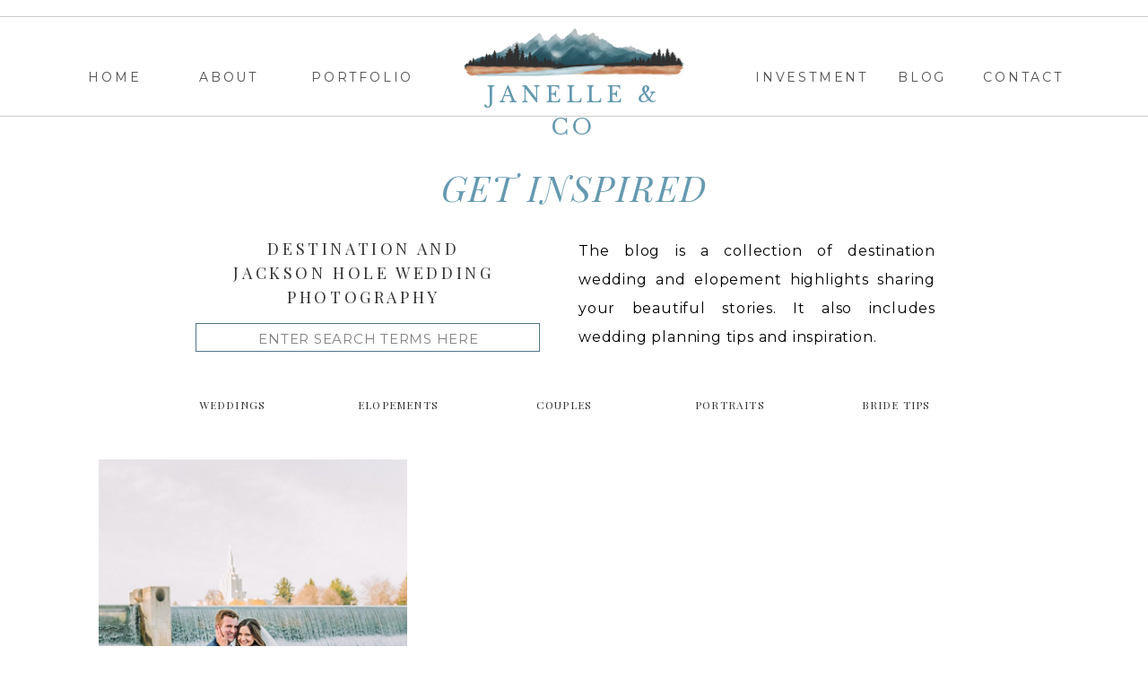

--- FILE ---
content_type: text/html; charset=UTF-8
request_url: https://janelleandco.com/tag/idaho-falls-temple-wedding/
body_size: 16175
content:
<!DOCTYPE html>
<html lang="en-US" class="d">
<head>
<link rel="stylesheet" type="text/css" href="//lib.showit.co/engine/2.6.4/showit.css" />
<meta name='robots' content='index, follow, max-image-preview:large, max-snippet:-1, max-video-preview:-1' />

	<!-- This site is optimized with the Yoast SEO plugin v24.1 - https://yoast.com/wordpress/plugins/seo/ -->
	<title>Idaho Falls Temple Wedding Archives - Janelle &amp; Co Photo</title>
	<link rel="canonical" href="https://janelleandco.com/tag/idaho-falls-temple-wedding/" />
	<meta property="og:locale" content="en_US" />
	<meta property="og:type" content="article" />
	<meta property="og:title" content="Idaho Falls Temple Wedding Archives - Janelle &amp; Co Photo" />
	<meta property="og:url" content="https://janelleandco.com/tag/idaho-falls-temple-wedding/" />
	<meta property="og:site_name" content="Janelle &amp; Co Photo" />
	<meta name="twitter:card" content="summary_large_image" />
	<script type="application/ld+json" class="yoast-schema-graph">{"@context":"https://schema.org","@graph":[{"@type":"CollectionPage","@id":"https://janelleandco.com/tag/idaho-falls-temple-wedding/","url":"https://janelleandco.com/tag/idaho-falls-temple-wedding/","name":"Idaho Falls Temple Wedding Archives - Janelle &amp; Co Photo","isPartOf":{"@id":"https://janelleandco.com/#website"},"primaryImageOfPage":{"@id":"https://janelleandco.com/tag/idaho-falls-temple-wedding/#primaryimage"},"image":{"@id":"https://janelleandco.com/tag/idaho-falls-temple-wedding/#primaryimage"},"thumbnailUrl":"https://janelleandco.com/wp-content/uploads/2023/03/IdahoFallsTempleWedding_35.jpg","breadcrumb":{"@id":"https://janelleandco.com/tag/idaho-falls-temple-wedding/#breadcrumb"},"inLanguage":"en-US"},{"@type":"ImageObject","inLanguage":"en-US","@id":"https://janelleandco.com/tag/idaho-falls-temple-wedding/#primaryimage","url":"https://janelleandco.com/wp-content/uploads/2023/03/IdahoFallsTempleWedding_35.jpg","contentUrl":"https://janelleandco.com/wp-content/uploads/2023/03/IdahoFallsTempleWedding_35.jpg","width":1600,"height":1067,"caption":"Idaho Falls Temple Wedding"},{"@type":"BreadcrumbList","@id":"https://janelleandco.com/tag/idaho-falls-temple-wedding/#breadcrumb","itemListElement":[{"@type":"ListItem","position":1,"name":"Home","item":"https://janelleandco.com/"},{"@type":"ListItem","position":2,"name":"Idaho Falls Temple Wedding"}]},{"@type":"WebSite","@id":"https://janelleandco.com/#website","url":"https://janelleandco.com/","name":"janelleandco.com","description":"Jackson Hole Wedding and Elopement Photographer","publisher":{"@id":"https://janelleandco.com/#organization"},"potentialAction":[{"@type":"SearchAction","target":{"@type":"EntryPoint","urlTemplate":"https://janelleandco.com/?s={search_term_string}"},"query-input":{"@type":"PropertyValueSpecification","valueRequired":true,"valueName":"search_term_string"}}],"inLanguage":"en-US"},{"@type":"Organization","@id":"https://janelleandco.com/#organization","name":"Janelle & Co LLC","url":"https://janelleandco.com/","logo":{"@type":"ImageObject","inLanguage":"en-US","@id":"https://janelleandco.com/#/schema/logo/image/","url":"https://janelleandco.com/wp-content/uploads/2023/02/Header-scaled.jpg","contentUrl":"https://janelleandco.com/wp-content/uploads/2023/02/Header-scaled.jpg","width":2560,"height":874,"caption":"Janelle & Co LLC"},"image":{"@id":"https://janelleandco.com/#/schema/logo/image/"},"sameAs":["https://www.facebook.com/JanelleAndCo/","https://www.instagram.com/janelleandcophoto","https://www.pinterest.com/janelleandcophoto"]}]}</script>
	<!-- / Yoast SEO plugin. -->


<link rel='dns-prefetch' href='//secure.gravatar.com' />
<link rel='dns-prefetch' href='//stats.wp.com' />
<link rel="alternate" type="application/rss+xml" title="Janelle &amp; Co Photo &raquo; Feed" href="https://janelleandco.com/feed/" />
<link rel="alternate" type="application/rss+xml" title="Janelle &amp; Co Photo &raquo; Comments Feed" href="https://janelleandco.com/comments/feed/" />
<link rel="alternate" type="application/rss+xml" title="Janelle &amp; Co Photo &raquo; Idaho Falls Temple Wedding Tag Feed" href="https://janelleandco.com/tag/idaho-falls-temple-wedding/feed/" />
<script type="text/javascript">
/* <![CDATA[ */
window._wpemojiSettings = {"baseUrl":"https:\/\/s.w.org\/images\/core\/emoji\/16.0.1\/72x72\/","ext":".png","svgUrl":"https:\/\/s.w.org\/images\/core\/emoji\/16.0.1\/svg\/","svgExt":".svg","source":{"concatemoji":"https:\/\/janelleandco.com\/wp-includes\/js\/wp-emoji-release.min.js?ver=6.8.3"}};
/*! This file is auto-generated */
!function(s,n){var o,i,e;function c(e){try{var t={supportTests:e,timestamp:(new Date).valueOf()};sessionStorage.setItem(o,JSON.stringify(t))}catch(e){}}function p(e,t,n){e.clearRect(0,0,e.canvas.width,e.canvas.height),e.fillText(t,0,0);var t=new Uint32Array(e.getImageData(0,0,e.canvas.width,e.canvas.height).data),a=(e.clearRect(0,0,e.canvas.width,e.canvas.height),e.fillText(n,0,0),new Uint32Array(e.getImageData(0,0,e.canvas.width,e.canvas.height).data));return t.every(function(e,t){return e===a[t]})}function u(e,t){e.clearRect(0,0,e.canvas.width,e.canvas.height),e.fillText(t,0,0);for(var n=e.getImageData(16,16,1,1),a=0;a<n.data.length;a++)if(0!==n.data[a])return!1;return!0}function f(e,t,n,a){switch(t){case"flag":return n(e,"\ud83c\udff3\ufe0f\u200d\u26a7\ufe0f","\ud83c\udff3\ufe0f\u200b\u26a7\ufe0f")?!1:!n(e,"\ud83c\udde8\ud83c\uddf6","\ud83c\udde8\u200b\ud83c\uddf6")&&!n(e,"\ud83c\udff4\udb40\udc67\udb40\udc62\udb40\udc65\udb40\udc6e\udb40\udc67\udb40\udc7f","\ud83c\udff4\u200b\udb40\udc67\u200b\udb40\udc62\u200b\udb40\udc65\u200b\udb40\udc6e\u200b\udb40\udc67\u200b\udb40\udc7f");case"emoji":return!a(e,"\ud83e\udedf")}return!1}function g(e,t,n,a){var r="undefined"!=typeof WorkerGlobalScope&&self instanceof WorkerGlobalScope?new OffscreenCanvas(300,150):s.createElement("canvas"),o=r.getContext("2d",{willReadFrequently:!0}),i=(o.textBaseline="top",o.font="600 32px Arial",{});return e.forEach(function(e){i[e]=t(o,e,n,a)}),i}function t(e){var t=s.createElement("script");t.src=e,t.defer=!0,s.head.appendChild(t)}"undefined"!=typeof Promise&&(o="wpEmojiSettingsSupports",i=["flag","emoji"],n.supports={everything:!0,everythingExceptFlag:!0},e=new Promise(function(e){s.addEventListener("DOMContentLoaded",e,{once:!0})}),new Promise(function(t){var n=function(){try{var e=JSON.parse(sessionStorage.getItem(o));if("object"==typeof e&&"number"==typeof e.timestamp&&(new Date).valueOf()<e.timestamp+604800&&"object"==typeof e.supportTests)return e.supportTests}catch(e){}return null}();if(!n){if("undefined"!=typeof Worker&&"undefined"!=typeof OffscreenCanvas&&"undefined"!=typeof URL&&URL.createObjectURL&&"undefined"!=typeof Blob)try{var e="postMessage("+g.toString()+"("+[JSON.stringify(i),f.toString(),p.toString(),u.toString()].join(",")+"));",a=new Blob([e],{type:"text/javascript"}),r=new Worker(URL.createObjectURL(a),{name:"wpTestEmojiSupports"});return void(r.onmessage=function(e){c(n=e.data),r.terminate(),t(n)})}catch(e){}c(n=g(i,f,p,u))}t(n)}).then(function(e){for(var t in e)n.supports[t]=e[t],n.supports.everything=n.supports.everything&&n.supports[t],"flag"!==t&&(n.supports.everythingExceptFlag=n.supports.everythingExceptFlag&&n.supports[t]);n.supports.everythingExceptFlag=n.supports.everythingExceptFlag&&!n.supports.flag,n.DOMReady=!1,n.readyCallback=function(){n.DOMReady=!0}}).then(function(){return e}).then(function(){var e;n.supports.everything||(n.readyCallback(),(e=n.source||{}).concatemoji?t(e.concatemoji):e.wpemoji&&e.twemoji&&(t(e.twemoji),t(e.wpemoji)))}))}((window,document),window._wpemojiSettings);
/* ]]> */
</script>
<style id='wp-emoji-styles-inline-css' type='text/css'>

	img.wp-smiley, img.emoji {
		display: inline !important;
		border: none !important;
		box-shadow: none !important;
		height: 1em !important;
		width: 1em !important;
		margin: 0 0.07em !important;
		vertical-align: -0.1em !important;
		background: none !important;
		padding: 0 !important;
	}
</style>
<link rel='stylesheet' id='wp-block-library-css' href='https://janelleandco.com/wp-includes/css/dist/block-library/style.min.css?ver=6.8.3' type='text/css' media='all' />
<style id='classic-theme-styles-inline-css' type='text/css'>
/*! This file is auto-generated */
.wp-block-button__link{color:#fff;background-color:#32373c;border-radius:9999px;box-shadow:none;text-decoration:none;padding:calc(.667em + 2px) calc(1.333em + 2px);font-size:1.125em}.wp-block-file__button{background:#32373c;color:#fff;text-decoration:none}
</style>
<link rel='stylesheet' id='mediaelement-css' href='https://janelleandco.com/wp-includes/js/mediaelement/mediaelementplayer-legacy.min.css?ver=4.2.17' type='text/css' media='all' />
<link rel='stylesheet' id='wp-mediaelement-css' href='https://janelleandco.com/wp-includes/js/mediaelement/wp-mediaelement.min.css?ver=6.8.3' type='text/css' media='all' />
<style id='jetpack-sharing-buttons-style-inline-css' type='text/css'>
.jetpack-sharing-buttons__services-list{display:flex;flex-direction:row;flex-wrap:wrap;gap:0;list-style-type:none;margin:5px;padding:0}.jetpack-sharing-buttons__services-list.has-small-icon-size{font-size:12px}.jetpack-sharing-buttons__services-list.has-normal-icon-size{font-size:16px}.jetpack-sharing-buttons__services-list.has-large-icon-size{font-size:24px}.jetpack-sharing-buttons__services-list.has-huge-icon-size{font-size:36px}@media print{.jetpack-sharing-buttons__services-list{display:none!important}}.editor-styles-wrapper .wp-block-jetpack-sharing-buttons{gap:0;padding-inline-start:0}ul.jetpack-sharing-buttons__services-list.has-background{padding:1.25em 2.375em}
</style>
<style id='global-styles-inline-css' type='text/css'>
:root{--wp--preset--aspect-ratio--square: 1;--wp--preset--aspect-ratio--4-3: 4/3;--wp--preset--aspect-ratio--3-4: 3/4;--wp--preset--aspect-ratio--3-2: 3/2;--wp--preset--aspect-ratio--2-3: 2/3;--wp--preset--aspect-ratio--16-9: 16/9;--wp--preset--aspect-ratio--9-16: 9/16;--wp--preset--color--black: #000000;--wp--preset--color--cyan-bluish-gray: #abb8c3;--wp--preset--color--white: #ffffff;--wp--preset--color--pale-pink: #f78da7;--wp--preset--color--vivid-red: #cf2e2e;--wp--preset--color--luminous-vivid-orange: #ff6900;--wp--preset--color--luminous-vivid-amber: #fcb900;--wp--preset--color--light-green-cyan: #7bdcb5;--wp--preset--color--vivid-green-cyan: #00d084;--wp--preset--color--pale-cyan-blue: #8ed1fc;--wp--preset--color--vivid-cyan-blue: #0693e3;--wp--preset--color--vivid-purple: #9b51e0;--wp--preset--gradient--vivid-cyan-blue-to-vivid-purple: linear-gradient(135deg,rgba(6,147,227,1) 0%,rgb(155,81,224) 100%);--wp--preset--gradient--light-green-cyan-to-vivid-green-cyan: linear-gradient(135deg,rgb(122,220,180) 0%,rgb(0,208,130) 100%);--wp--preset--gradient--luminous-vivid-amber-to-luminous-vivid-orange: linear-gradient(135deg,rgba(252,185,0,1) 0%,rgba(255,105,0,1) 100%);--wp--preset--gradient--luminous-vivid-orange-to-vivid-red: linear-gradient(135deg,rgba(255,105,0,1) 0%,rgb(207,46,46) 100%);--wp--preset--gradient--very-light-gray-to-cyan-bluish-gray: linear-gradient(135deg,rgb(238,238,238) 0%,rgb(169,184,195) 100%);--wp--preset--gradient--cool-to-warm-spectrum: linear-gradient(135deg,rgb(74,234,220) 0%,rgb(151,120,209) 20%,rgb(207,42,186) 40%,rgb(238,44,130) 60%,rgb(251,105,98) 80%,rgb(254,248,76) 100%);--wp--preset--gradient--blush-light-purple: linear-gradient(135deg,rgb(255,206,236) 0%,rgb(152,150,240) 100%);--wp--preset--gradient--blush-bordeaux: linear-gradient(135deg,rgb(254,205,165) 0%,rgb(254,45,45) 50%,rgb(107,0,62) 100%);--wp--preset--gradient--luminous-dusk: linear-gradient(135deg,rgb(255,203,112) 0%,rgb(199,81,192) 50%,rgb(65,88,208) 100%);--wp--preset--gradient--pale-ocean: linear-gradient(135deg,rgb(255,245,203) 0%,rgb(182,227,212) 50%,rgb(51,167,181) 100%);--wp--preset--gradient--electric-grass: linear-gradient(135deg,rgb(202,248,128) 0%,rgb(113,206,126) 100%);--wp--preset--gradient--midnight: linear-gradient(135deg,rgb(2,3,129) 0%,rgb(40,116,252) 100%);--wp--preset--font-size--small: 13px;--wp--preset--font-size--medium: 20px;--wp--preset--font-size--large: 36px;--wp--preset--font-size--x-large: 42px;--wp--preset--spacing--20: 0.44rem;--wp--preset--spacing--30: 0.67rem;--wp--preset--spacing--40: 1rem;--wp--preset--spacing--50: 1.5rem;--wp--preset--spacing--60: 2.25rem;--wp--preset--spacing--70: 3.38rem;--wp--preset--spacing--80: 5.06rem;--wp--preset--shadow--natural: 6px 6px 9px rgba(0, 0, 0, 0.2);--wp--preset--shadow--deep: 12px 12px 50px rgba(0, 0, 0, 0.4);--wp--preset--shadow--sharp: 6px 6px 0px rgba(0, 0, 0, 0.2);--wp--preset--shadow--outlined: 6px 6px 0px -3px rgba(255, 255, 255, 1), 6px 6px rgba(0, 0, 0, 1);--wp--preset--shadow--crisp: 6px 6px 0px rgba(0, 0, 0, 1);}:where(.is-layout-flex){gap: 0.5em;}:where(.is-layout-grid){gap: 0.5em;}body .is-layout-flex{display: flex;}.is-layout-flex{flex-wrap: wrap;align-items: center;}.is-layout-flex > :is(*, div){margin: 0;}body .is-layout-grid{display: grid;}.is-layout-grid > :is(*, div){margin: 0;}:where(.wp-block-columns.is-layout-flex){gap: 2em;}:where(.wp-block-columns.is-layout-grid){gap: 2em;}:where(.wp-block-post-template.is-layout-flex){gap: 1.25em;}:where(.wp-block-post-template.is-layout-grid){gap: 1.25em;}.has-black-color{color: var(--wp--preset--color--black) !important;}.has-cyan-bluish-gray-color{color: var(--wp--preset--color--cyan-bluish-gray) !important;}.has-white-color{color: var(--wp--preset--color--white) !important;}.has-pale-pink-color{color: var(--wp--preset--color--pale-pink) !important;}.has-vivid-red-color{color: var(--wp--preset--color--vivid-red) !important;}.has-luminous-vivid-orange-color{color: var(--wp--preset--color--luminous-vivid-orange) !important;}.has-luminous-vivid-amber-color{color: var(--wp--preset--color--luminous-vivid-amber) !important;}.has-light-green-cyan-color{color: var(--wp--preset--color--light-green-cyan) !important;}.has-vivid-green-cyan-color{color: var(--wp--preset--color--vivid-green-cyan) !important;}.has-pale-cyan-blue-color{color: var(--wp--preset--color--pale-cyan-blue) !important;}.has-vivid-cyan-blue-color{color: var(--wp--preset--color--vivid-cyan-blue) !important;}.has-vivid-purple-color{color: var(--wp--preset--color--vivid-purple) !important;}.has-black-background-color{background-color: var(--wp--preset--color--black) !important;}.has-cyan-bluish-gray-background-color{background-color: var(--wp--preset--color--cyan-bluish-gray) !important;}.has-white-background-color{background-color: var(--wp--preset--color--white) !important;}.has-pale-pink-background-color{background-color: var(--wp--preset--color--pale-pink) !important;}.has-vivid-red-background-color{background-color: var(--wp--preset--color--vivid-red) !important;}.has-luminous-vivid-orange-background-color{background-color: var(--wp--preset--color--luminous-vivid-orange) !important;}.has-luminous-vivid-amber-background-color{background-color: var(--wp--preset--color--luminous-vivid-amber) !important;}.has-light-green-cyan-background-color{background-color: var(--wp--preset--color--light-green-cyan) !important;}.has-vivid-green-cyan-background-color{background-color: var(--wp--preset--color--vivid-green-cyan) !important;}.has-pale-cyan-blue-background-color{background-color: var(--wp--preset--color--pale-cyan-blue) !important;}.has-vivid-cyan-blue-background-color{background-color: var(--wp--preset--color--vivid-cyan-blue) !important;}.has-vivid-purple-background-color{background-color: var(--wp--preset--color--vivid-purple) !important;}.has-black-border-color{border-color: var(--wp--preset--color--black) !important;}.has-cyan-bluish-gray-border-color{border-color: var(--wp--preset--color--cyan-bluish-gray) !important;}.has-white-border-color{border-color: var(--wp--preset--color--white) !important;}.has-pale-pink-border-color{border-color: var(--wp--preset--color--pale-pink) !important;}.has-vivid-red-border-color{border-color: var(--wp--preset--color--vivid-red) !important;}.has-luminous-vivid-orange-border-color{border-color: var(--wp--preset--color--luminous-vivid-orange) !important;}.has-luminous-vivid-amber-border-color{border-color: var(--wp--preset--color--luminous-vivid-amber) !important;}.has-light-green-cyan-border-color{border-color: var(--wp--preset--color--light-green-cyan) !important;}.has-vivid-green-cyan-border-color{border-color: var(--wp--preset--color--vivid-green-cyan) !important;}.has-pale-cyan-blue-border-color{border-color: var(--wp--preset--color--pale-cyan-blue) !important;}.has-vivid-cyan-blue-border-color{border-color: var(--wp--preset--color--vivid-cyan-blue) !important;}.has-vivid-purple-border-color{border-color: var(--wp--preset--color--vivid-purple) !important;}.has-vivid-cyan-blue-to-vivid-purple-gradient-background{background: var(--wp--preset--gradient--vivid-cyan-blue-to-vivid-purple) !important;}.has-light-green-cyan-to-vivid-green-cyan-gradient-background{background: var(--wp--preset--gradient--light-green-cyan-to-vivid-green-cyan) !important;}.has-luminous-vivid-amber-to-luminous-vivid-orange-gradient-background{background: var(--wp--preset--gradient--luminous-vivid-amber-to-luminous-vivid-orange) !important;}.has-luminous-vivid-orange-to-vivid-red-gradient-background{background: var(--wp--preset--gradient--luminous-vivid-orange-to-vivid-red) !important;}.has-very-light-gray-to-cyan-bluish-gray-gradient-background{background: var(--wp--preset--gradient--very-light-gray-to-cyan-bluish-gray) !important;}.has-cool-to-warm-spectrum-gradient-background{background: var(--wp--preset--gradient--cool-to-warm-spectrum) !important;}.has-blush-light-purple-gradient-background{background: var(--wp--preset--gradient--blush-light-purple) !important;}.has-blush-bordeaux-gradient-background{background: var(--wp--preset--gradient--blush-bordeaux) !important;}.has-luminous-dusk-gradient-background{background: var(--wp--preset--gradient--luminous-dusk) !important;}.has-pale-ocean-gradient-background{background: var(--wp--preset--gradient--pale-ocean) !important;}.has-electric-grass-gradient-background{background: var(--wp--preset--gradient--electric-grass) !important;}.has-midnight-gradient-background{background: var(--wp--preset--gradient--midnight) !important;}.has-small-font-size{font-size: var(--wp--preset--font-size--small) !important;}.has-medium-font-size{font-size: var(--wp--preset--font-size--medium) !important;}.has-large-font-size{font-size: var(--wp--preset--font-size--large) !important;}.has-x-large-font-size{font-size: var(--wp--preset--font-size--x-large) !important;}
:where(.wp-block-post-template.is-layout-flex){gap: 1.25em;}:where(.wp-block-post-template.is-layout-grid){gap: 1.25em;}
:where(.wp-block-columns.is-layout-flex){gap: 2em;}:where(.wp-block-columns.is-layout-grid){gap: 2em;}
:root :where(.wp-block-pullquote){font-size: 1.5em;line-height: 1.6;}
</style>
<link rel='stylesheet' id='pub-style-css' href='https://janelleandco.com/wp-content/themes/showit/pubs/idolf3mlrius6q-ipf6chg/20260108234732S9k6bge/assets/pub.css?ver=1767916068' type='text/css' media='all' />
<script type="text/javascript" src="https://janelleandco.com/wp-includes/js/jquery/jquery.min.js?ver=3.7.1" id="jquery-core-js"></script>
<script type="text/javascript" id="jquery-core-js-after">
/* <![CDATA[ */
$ = jQuery;
/* ]]> */
</script>
<script type="text/javascript" src="https://janelleandco.com/wp-includes/js/jquery/jquery-migrate.min.js?ver=3.4.1" id="jquery-migrate-js"></script>
<script type="text/javascript" src="https://janelleandco.com/wp-content/themes/showit/pubs/idolf3mlrius6q-ipf6chg/20260108234732S9k6bge/assets/pub.js?ver=1767916068" id="pub-script-js"></script>
<link rel="https://api.w.org/" href="https://janelleandco.com/wp-json/" /><link rel="alternate" title="JSON" type="application/json" href="https://janelleandco.com/wp-json/wp/v2/tags/468" /><link rel="EditURI" type="application/rsd+xml" title="RSD" href="https://janelleandco.com/xmlrpc.php?rsd" />
		<script type="text/javascript" async defer data-pin-color="red"  data-pin-hover="true"
			src="https://janelleandco.com/wp-content/plugins/pinterest-pin-it-button-on-image-hover-and-post/js/pinit.js"></script>
			<style>img#wpstats{display:none}</style>
		
<meta charset="UTF-8" />
<meta name="viewport" content="width=device-width, initial-scale=1" />
<link rel="icon" type="image/png" href="//static.showit.co/200/PDUdkiivQSm-uOVIvsiOTQ/80580/janelle_and_co_-_mountain_only_png.png" />
<link rel="preconnect" href="https://static.showit.co" />

<link rel="preconnect" href="https://fonts.googleapis.com">
<link rel="preconnect" href="https://fonts.gstatic.com" crossorigin>
<link href="https://fonts.googleapis.com/css?family=Montserrat:regular|Libre+Baskerville:regular|Playfair+Display:regular|Playfair+Display:italic|Libre+Baskerville:italic" rel="stylesheet" type="text/css"/>
<script id="init_data" type="application/json">
{"mobile":{"w":320,"bgMediaType":"none","bgFillType":"color","bgColor":"#000000:0"},"desktop":{"w":1200,"defaultTrIn":{"type":"fade"},"defaultTrOut":{"type":"fade"},"bgColor":"colors-7","bgMediaType":"none","bgFillType":"color"},"sid":"idolf3mlrius6q-ipf6chg","break":768,"assetURL":"//static.showit.co","contactFormId":"80580/192158","cfAction":"aHR0cHM6Ly9jbGllbnRzZXJ2aWNlLnNob3dpdC5jby9jb250YWN0Zm9ybQ==","sgAction":"aHR0cHM6Ly9jbGllbnRzZXJ2aWNlLnNob3dpdC5jby9zb2NpYWxncmlk","blockData":[{"slug":"navigation-1","visible":"a","states":[],"d":{"h":142,"w":1200,"locking":{"side":"st"},"bgFillType":"color","bgColor":"colors-7","bgMediaType":"none"},"m":{"h":48,"w":320,"locking":{"side":"st"},"bgFillType":"color","bgColor":"colors-7","bgMediaType":"none"}},{"slug":"welcome-header","visible":"a","states":[],"d":{"h":355,"w":1200,"locking":{},"bgFillType":"color","bgColor":"#FFFFFF","bgMediaType":"none"},"m":{"h":439,"w":320,"bgFillType":"color","bgColor":"#FFFFFF","bgMediaType":"none"}},{"slug":"new-canvas","visible":"a","states":[],"d":{"h":15,"w":1200,"bgFillType":"color","bgColor":"colors-7","bgMediaType":"none"},"m":{"h":16,"w":320,"bgFillType":"color","bgColor":"colors-7","bgMediaType":"none"}},{"slug":"blog-posts","visible":"a","states":[{"d":{"bgFillType":"color","bgColor":"#000000:0","bgMediaType":"none"},"m":{"bgFillType":"color","bgColor":"#000000:0","bgMediaType":"none"},"slug":"post-1"},{"d":{"bgFillType":"color","bgColor":"#000000:0","bgMediaType":"none"},"m":{"bgFillType":"color","bgColor":"#000000:0","bgMediaType":"none"},"slug":"post-2"},{"d":{"bgFillType":"color","bgColor":"#000000:0","bgMediaType":"none"},"m":{"bgFillType":"color","bgColor":"#000000:0","bgMediaType":"none"},"slug":"post-3"}],"d":{"h":652,"w":1200,"nature":"dH","bgFillType":"color","bgColor":"colors-7","bgMediaType":"none"},"m":{"h":1402,"w":320,"bgFillType":"color","bgColor":"colors-7","bgMediaType":"none"},"stateTrans":[{},{},{}]},{"slug":"end-post-loop","visible":"a","states":[],"d":{"h":1,"w":1200,"bgFillType":"color","bgColor":"#FFFFFF","bgMediaType":"none"},"m":{"h":1,"w":320,"bgFillType":"color","bgColor":"#FFFFFF","bgMediaType":"none"}},{"slug":"pagination","visible":"a","states":[],"d":{"h":100,"w":1200,"nature":"dH","bgFillType":"color","bgColor":"#FFFFFF","bgMediaType":"none"},"m":{"h":60,"w":320,"nature":"dH","bgFillType":"color","bgColor":"#FFFFFF","bgMediaType":"none"}},{"slug":"finalfooter","visible":"a","states":[],"d":{"h":173,"w":1200,"bgFillType":"color","bgColor":"colors-7","bgMediaType":"none"},"m":{"h":229,"w":320,"bgFillType":"color","bgColor":"colors-7","bgMediaType":"none"}},{"slug":"mobile-nav","visible":"m","states":[],"d":{"h":400,"w":1200,"bgFillType":"color","bgColor":"#FFFFFF","bgMediaType":"none"},"m":{"h":365,"w":320,"locking":{"side":"t"},"bgFillType":"color","bgColor":"#f9f9f9","bgMediaType":"none"}}],"elementData":[{"type":"simple","visible":"d","id":"navigation-1_0","blockId":"navigation-1","m":{"x":48,"y":8,"w":224,"h":35,"a":0},"d":{"x":-25,"y":18,"w":1251,"h":1,"a":0,"lockH":"s"}},{"type":"icon","visible":"m","id":"navigation-1_1","blockId":"navigation-1","m":{"x":226,"y":2,"w":62,"h":44,"a":0},"d":{"x":550,"y":27,"w":100,"h":100,"a":0},"pc":[{"type":"show","block":"mobile-nav"}]},{"type":"text","visible":"d","id":"navigation-1_2","blockId":"navigation-1","m":{"x":122,"y":18,"w":75.60000000000001,"h":14,"a":0},"d":{"x":961,"y":72,"w":54,"h":23,"a":0}},{"type":"text","visible":"d","id":"navigation-1_3","blockId":"navigation-1","m":{"x":122,"y":18,"w":75.60000000000001,"h":14,"a":0},"d":{"x":1055,"y":72,"w":92,"h":23,"a":0}},{"type":"text","visible":"d","id":"navigation-1_4","blockId":"navigation-1","m":{"x":122,"y":18,"w":75.60000000000001,"h":14,"a":0},"d":{"x":802,"y":72,"w":119,"h":23,"a":0}},{"type":"text","visible":"d","id":"navigation-1_5","blockId":"navigation-1","m":{"x":122,"y":18,"w":75.60000000000001,"h":14,"a":0},"d":{"x":182,"y":72,"w":61,"h":23,"a":0}},{"type":"text","visible":"d","id":"navigation-1_6","blockId":"navigation-1","m":{"x":122,"y":18,"w":75.60000000000001,"h":14,"a":0},"d":{"x":307,"y":72,"w":106,"h":23,"a":0}},{"type":"text","visible":"d","id":"navigation-1_7","blockId":"navigation-1","m":{"x":122,"y":18,"w":75.60000000000001,"h":14,"a":0},"d":{"x":58,"y":72,"w":60,"h":23,"a":0}},{"type":"simple","visible":"d","id":"navigation-1_8","blockId":"navigation-1","m":{"x":48,"y":8,"w":224,"h":35,"a":0},"d":{"x":-25,"y":129,"w":1251,"h":1,"a":0,"lockH":"s"}},{"type":"graphic","visible":"d","id":"navigation-1_9","blockId":"navigation-1","m":{"x":48,"y":10,"w":168,"h":47,"a":0},"d":{"x":473,"y":23,"w":254,"h":65,"a":0,"gs":{"t":"fit"}},"c":{"key":"K7kUjCMiRaqO-NwTQBRfuQ/80580/small_header_png.png","aspect_ratio":4.13223}},{"type":"text","visible":"a","id":"navigation-1_10","blockId":"navigation-1","m":{"x":54,"y":13,"w":158,"h":22,"a":0},"d":{"x":473,"y":88,"w":254,"h":31,"a":0}},{"type":"text","visible":"a","id":"welcome-header_0","blockId":"welcome-header","m":{"x":20,"y":136,"w":281,"h":111,"a":0},"d":{"x":605,"y":122,"w":398,"h":130,"a":0}},{"type":"text","visible":"a","id":"welcome-header_1","blockId":"welcome-header","m":{"x":51,"y":317,"w":96,"h":16,"a":0},"d":{"x":146,"y":300,"w":146,"h":18,"a":0}},{"type":"text","visible":"a","id":"welcome-header_2","blockId":"welcome-header","m":{"x":174,"y":317,"w":96,"h":16,"a":0},"d":{"x":331,"y":300,"w":146,"h":18,"a":0}},{"type":"text","visible":"a","id":"welcome-header_3","blockId":"welcome-header","m":{"x":51,"y":358,"w":96,"h":16,"a":0},"d":{"x":516,"y":300,"w":146,"h":18,"a":0}},{"type":"simple","visible":"m","id":"welcome-header_4","blockId":"welcome-header","m":{"x":-47,"y":426,"w":414,"h":1,"a":0,"o":20},"d":{"x":125,"y":459,"w":950,"h":1,"a":0}},{"type":"text","visible":"a","id":"welcome-header_5","blockId":"welcome-header","m":{"x":174,"y":358,"w":96,"h":16,"a":0},"d":{"x":701,"y":300,"w":146,"h":18,"a":0}},{"type":"text","visible":"a","id":"welcome-header_6","blockId":"welcome-header","m":{"x":51,"y":394,"w":96,"h":16,"a":0},"d":{"x":886,"y":300,"w":146,"h":18,"a":0}},{"type":"simple","visible":"a","id":"welcome-header_7","blockId":"welcome-header","m":{"x":56,"y":263,"w":209,"h":36,"a":0},"d":{"x":178,"y":218,"w":384,"h":32,"a":0}},{"type":"text","visible":"a","id":"welcome-header_8","blockId":"welcome-header","m":{"x":63,"y":268,"w":195,"h":26,"a":0},"d":{"x":186,"y":223,"w":370,"h":24,"a":0}},{"type":"text","visible":"a","id":"welcome-header_9","blockId":"welcome-header","m":{"x":71,"y":36,"w":179,"h":29,"a":0},"d":{"x":450,"y":37,"w":301,"h":64,"a":0}},{"type":"text","visible":"a","id":"welcome-header_10","blockId":"welcome-header","m":{"x":43,"y":72,"w":239,"h":40,"a":0},"d":{"x":215,"y":122,"w":301,"h":80,"a":0}},{"type":"text","visible":"a","id":"blog-posts_post-1_0","blockId":"blog-posts","m":{"x":20,"y":376,"w":280,"h":102,"a":0},"d":{"x":70,"y":477,"w":344,"h":94,"a":0}},{"type":"graphic","visible":"a","id":"blog-posts_post-1_1","blockId":"blog-posts","m":{"x":20,"y":0,"w":280,"h":358,"a":0},"d":{"x":70,"y":0,"w":344,"h":474,"a":0,"lockV":"t"},"c":{"key":"mK3YEELxTcuSxLArAqVvGA/80580/brookecollingtnp_080.jpg","aspect_ratio":1.33039}},{"type":"iframe","visible":"a","id":"blog-posts_post-1_2","blockId":"blog-posts","m":{"x":48,"y":646,"w":224,"h":545,"a":0},"d":{"x":360,"y":196,"w":480,"h":260.8,"a":0}},{"type":"text","visible":"a","id":"blog-posts_post-2_0","blockId":"blog-posts","m":{"x":20,"y":841,"w":280,"h":98,"a":0},"d":{"x":428,"y":477,"w":344,"h":94,"a":0}},{"type":"graphic","visible":"a","id":"blog-posts_post-2_1","blockId":"blog-posts","m":{"x":20,"y":465,"w":280,"h":358,"a":0},"d":{"x":428,"y":0,"w":344,"h":474,"a":0,"lockV":"t"},"c":{"key":"ayLq5xNrRdq9YY_q7X8_4g/80580/crop.jpg","aspect_ratio":1}},{"type":"text","visible":"a","id":"blog-posts_post-3_0","blockId":"blog-posts","m":{"x":20,"y":1306,"w":280,"h":92,"a":0},"d":{"x":786,"y":477,"w":344,"h":94,"a":0}},{"type":"graphic","visible":"a","id":"blog-posts_post-3_1","blockId":"blog-posts","m":{"x":20,"y":930,"w":280,"h":358,"a":0},"d":{"x":786,"y":0,"w":344,"h":474,"a":0,"lockV":"t"},"c":{"key":"9KvYIahvT6-7PZSjXt4MeA/80580/2019-01-23_0048_1.jpg","aspect_ratio":0.6675}},{"type":"text","visible":"a","id":"pagination_0","blockId":"pagination","m":{"x":208,"y":29,"w":92,"h":26,"a":0},"d":{"x":644,"y":35.494,"w":365.004,"h":29.002,"a":0}},{"type":"text","visible":"a","id":"pagination_1","blockId":"pagination","m":{"x":20,"y":29,"w":113,"h":22,"a":0},"d":{"x":201,"y":35.492,"w":376.005,"h":29.006,"a":0}},{"type":"text","visible":"a","id":"finalfooter_0","blockId":"finalfooter","m":{"x":16,"y":136,"w":289,"h":19,"a":0},"d":{"x":415,"y":52,"w":371,"h":20,"a":0}},{"type":"text","visible":"a","id":"finalfooter_1","blockId":"finalfooter","m":{"x":12,"y":163,"w":297,"h":16,"a":0},"d":{"x":413,"y":73,"w":138,"h":19,"a":0}},{"type":"text","visible":"d","id":"finalfooter_2","blockId":"finalfooter","m":{"x":13,"y":155,"w":297,"h":21,"a":0},"d":{"x":570,"y":73,"w":119,"h":21,"a":0}},{"type":"text","visible":"a","id":"finalfooter_3","blockId":"finalfooter","m":{"x":13,"y":186,"w":296,"h":12,"a":0},"d":{"x":709,"y":73,"w":79,"h":21,"a":0}},{"type":"text","visible":"d","id":"finalfooter_4","blockId":"finalfooter","m":{"x":27.495,"y":25,"w":35.009,"h":21,"a":0},"d":{"x":552,"y":70,"w":14,"h":17,"a":0}},{"type":"text","visible":"d","id":"finalfooter_5","blockId":"finalfooter","m":{"x":78.495,"y":12,"w":34.009,"h":18,"a":0},"d":{"x":695,"y":70,"w":14,"h":17,"a":0}},{"type":"icon","visible":"d","id":"finalfooter_6","blockId":"finalfooter","m":{"x":94,"y":64.5,"w":33.334,"h":33,"a":0},"d":{"x":196,"y":78,"w":16.065,"h":14.831,"a":0}},{"type":"icon","visible":"d","id":"finalfooter_7","blockId":"finalfooter","m":{"x":144,"y":64.5,"w":33.334,"h":33,"a":0},"d":{"x":222,"y":77,"w":15.219,"h":15.702,"a":0}},{"type":"icon","visible":"d","id":"finalfooter_8","blockId":"finalfooter","m":{"x":193,"y":64.5,"w":33.334,"h":33,"a":0},"d":{"x":244,"y":77,"w":16.065,"h":16.575,"a":0}},{"type":"text","visible":"d","id":"finalfooter_9","blockId":"finalfooter","m":{"x":94.497,"y":28,"w":131.006,"h":22,"a":0},"d":{"x":110,"y":77,"w":83,"h":16,"a":0}},{"type":"simple","visible":"a","id":"finalfooter_10","blockId":"finalfooter","m":{"x":10,"y":108,"w":300,"h":1,"a":0},"d":{"x":-24,"y":160,"w":1279,"h":1,"a":0,"lockH":"s"}},{"type":"simple","visible":"a","id":"finalfooter_11","blockId":"finalfooter","m":{"x":10,"y":9,"w":300,"h":1,"a":0},"d":{"x":365.5,"y":34,"w":1,"h":100,"a":0}},{"type":"simple","visible":"d","id":"finalfooter_12","blockId":"finalfooter","m":{"x":10,"y":129,"w":300,"h":1,"a":0},"d":{"x":833.5,"y":34,"w":1,"h":100,"a":0}},{"type":"text","visible":"a","id":"finalfooter_13","blockId":"finalfooter","m":{"x":29,"y":39,"w":262,"h":16,"a":0},"d":{"x":873,"y":58,"w":270,"h":14,"a":0}},{"type":"text","visible":"a","id":"finalfooter_14","blockId":"finalfooter","m":{"x":13,"y":57,"w":295,"h":42,"a":0},"d":{"x":851,"y":75,"w":314,"h":40,"a":0}},{"type":"simple","visible":"a","id":"finalfooter_15","blockId":"finalfooter","m":{"x":10,"y":108,"w":300,"h":1,"a":0},"d":{"x":-24,"y":1,"w":1279,"h":1,"a":0,"lockH":"s"}},{"type":"text","visible":"d","id":"finalfooter_16","blockId":"finalfooter","m":{"x":0,"y":233,"w":320,"h":23,"a":0},"d":{"x":408,"y":98,"w":385,"h":20,"a":0}},{"type":"simple","visible":"d","id":"finalfooter_17","blockId":"finalfooter","m":{"x":10,"y":186,"w":300,"h":1,"a":0},"d":{"x":365.5,"y":34,"w":1,"h":100,"a":0}},{"type":"icon","visible":"m","id":"mobile-nav_0","blockId":"mobile-nav","m":{"x":280,"y":9,"w":29,"h":28,"a":0,"lockV":"t"},"d":{"x":575,"y":175,"w":100,"h":100,"a":0},"pc":[{"type":"hide","block":"mobile-nav"}]},{"type":"text","visible":"m","id":"mobile-nav_1","blockId":"mobile-nav","m":{"x":32,"y":75,"w":239.006,"h":23,"a":0},"d":{"x":562,"y":193,"w":97.19999999999999,"h":18,"a":0}},{"type":"text","visible":"m","id":"mobile-nav_2","blockId":"mobile-nav","m":{"x":32,"y":118,"w":239,"h":23,"a":0},"d":{"x":562,"y":193,"w":97.19999999999999,"h":18,"a":0}},{"type":"text","visible":"m","id":"mobile-nav_3","blockId":"mobile-nav","m":{"x":32,"y":160,"w":239.006,"h":23,"a":0},"d":{"x":562,"y":193,"w":97.19999999999999,"h":18,"a":0}},{"type":"text","visible":"m","id":"mobile-nav_4","blockId":"mobile-nav","m":{"x":32,"y":203,"w":239.006,"h":23,"a":0},"d":{"x":562,"y":193,"w":97.19999999999999,"h":18,"a":0}},{"type":"text","visible":"m","id":"mobile-nav_5","blockId":"mobile-nav","m":{"x":32,"y":245,"w":239,"h":23,"a":0},"d":{"x":562,"y":193,"w":97.19999999999999,"h":18,"a":0}},{"type":"text","visible":"m","id":"mobile-nav_6","blockId":"mobile-nav","m":{"x":32,"y":288,"w":239.006,"h":23,"a":0},"d":{"x":562,"y":193,"w":97.19999999999999,"h":18,"a":0}}]}
</script>
<link
rel="stylesheet"
type="text/css"
href="https://cdnjs.cloudflare.com/ajax/libs/animate.css/3.4.0/animate.min.css"
/>


<script src="//lib.showit.co/engine/2.6.4/showit-lib.min.js"></script>
<script src="//lib.showit.co/engine/2.6.4/showit.min.js"></script>
<script>

function initPage(){

}
</script>

<style id="si-page-css">
html.m {background-color:rgba(0,0,0,0);}
html.d {background-color:rgba(255,255,255,1);}
.d .se:has(.st-primary) {border-radius:10px;box-shadow:none;opacity:1;overflow:hidden;transition-duration:0.5s;}
.d .st-primary {padding:10px 14px 10px 14px;border-width:0px;border-color:rgba(51,51,51,1);background-color:rgba(0,0,0,1);background-image:none;border-radius:inherit;transition-duration:0.5s;}
.d .st-primary span {color:rgba(255,255,255,1);font-family:'Playfair Display';font-weight:400;font-style:normal;font-size:16px;text-align:center;text-transform:uppercase;letter-spacing:0.1em;line-height:1.5;transition-duration:0.5s;}
.d .se:has(.st-primary:hover), .d .se:has(.trigger-child-hovers:hover .st-primary) {}
.d .st-primary.se-button:hover, .d .trigger-child-hovers:hover .st-primary.se-button {background-color:rgba(0,0,0,1);background-image:none;transition-property:background-color,background-image;}
.d .st-primary.se-button:hover span, .d .trigger-child-hovers:hover .st-primary.se-button span {}
.m .se:has(.st-primary) {border-radius:10px;box-shadow:none;opacity:1;overflow:hidden;}
.m .st-primary {padding:10px 14px 10px 14px;border-width:0px;border-color:rgba(51,51,51,1);background-color:rgba(0,0,0,1);background-image:none;border-radius:inherit;}
.m .st-primary span {color:rgba(255,255,255,1);font-family:'Playfair Display';font-weight:400;font-style:normal;font-size:16px;text-align:center;text-transform:uppercase;letter-spacing:0.1em;line-height:1.5;}
.d .se:has(.st-secondary) {border-radius:10px;box-shadow:none;opacity:1;overflow:hidden;transition-duration:0.5s;}
.d .st-secondary {padding:10px 14px 10px 14px;border-width:2px;border-color:rgba(0,0,0,1);background-color:rgba(0,0,0,0);background-image:none;border-radius:inherit;transition-duration:0.5s;}
.d .st-secondary span {color:rgba(0,0,0,1);font-family:'Playfair Display';font-weight:400;font-style:normal;font-size:16px;text-align:center;text-transform:uppercase;letter-spacing:0.1em;line-height:1.5;transition-duration:0.5s;}
.d .se:has(.st-secondary:hover), .d .se:has(.trigger-child-hovers:hover .st-secondary) {}
.d .st-secondary.se-button:hover, .d .trigger-child-hovers:hover .st-secondary.se-button {border-color:rgba(0,0,0,0.7);background-color:rgba(0,0,0,0);background-image:none;transition-property:border-color,background-color,background-image;}
.d .st-secondary.se-button:hover span, .d .trigger-child-hovers:hover .st-secondary.se-button span {color:rgba(0,0,0,0.7);transition-property:color;}
.m .se:has(.st-secondary) {border-radius:10px;box-shadow:none;opacity:1;overflow:hidden;}
.m .st-secondary {padding:10px 14px 10px 14px;border-width:2px;border-color:rgba(0,0,0,1);background-color:rgba(0,0,0,0);background-image:none;border-radius:inherit;}
.m .st-secondary span {color:rgba(0,0,0,1);font-family:'Playfair Display';font-weight:400;font-style:normal;font-size:16px;text-align:center;text-transform:uppercase;letter-spacing:0.1em;line-height:1.5;}
.d .st-d-title,.d .se-wpt h1 {color:rgba(51,51,51,1);text-transform:uppercase;line-height:1.5;letter-spacing:0.2em;font-size:18px;text-align:center;font-family:'Playfair Display';font-weight:400;font-style:normal;}
.d .se-wpt h1 {margin-bottom:30px;}
.d .st-d-title.se-rc a {color:rgba(51,51,51,1);}
.d .st-d-title.se-rc a:hover {text-decoration:underline;color:rgba(51,51,51,1);opacity:0.8;}
.m .st-m-title,.m .se-wpt h1 {color:rgba(51,51,51,1);text-transform:uppercase;line-height:1.5;letter-spacing:0.05em;font-size:12px;text-align:center;font-family:'Playfair Display';font-weight:400;font-style:normal;}
.m .se-wpt h1 {margin-bottom:25px;}
.m .st-m-title.se-rc a {color:rgba(51,51,51,1);}
.m .st-m-title.se-rc a:hover {text-decoration:underline;color:rgba(51,51,51,1);opacity:0.8;}
.d .st-d-heading,.d .se-wpt h2 {color:rgba(101,153,176,1);text-transform:uppercase;line-height:1.5;letter-spacing:0.05em;font-size:40px;text-align:center;font-family:'Playfair Display';font-weight:400;font-style:normal;}
.d .se-wpt h2 {margin-bottom:15px;}
.d .st-d-heading.se-rc a {color:rgba(101,153,176,1);}
.d .st-d-heading.se-rc a:hover {text-decoration:underline;color:rgba(101,153,176,1);opacity:0.8;}
.m .st-m-heading,.m .se-wpt h2 {color:rgba(101,153,176,1);text-transform:uppercase;line-height:1.3;letter-spacing:0.1em;font-size:22px;text-align:center;font-family:'Playfair Display';font-weight:400;font-style:normal;}
.m .se-wpt h2 {margin-bottom:20px;}
.m .st-m-heading.se-rc a {color:rgba(101,153,176,1);}
.m .st-m-heading.se-rc a:hover {text-decoration:underline;color:rgba(101,153,176,1);opacity:0.8;}
.d .st-d-subheading,.d .se-wpt h3 {color:rgba(51,51,51,1);text-transform:uppercase;line-height:1.5;letter-spacing:0.1em;font-size:16px;text-align:center;font-family:'Playfair Display';font-weight:400;font-style:normal;}
.d .se-wpt h3 {margin-bottom:16px;}
.d .st-d-subheading.se-rc a {color:rgba(51,51,51,1);}
.d .st-d-subheading.se-rc a:hover {text-decoration:underline;color:rgba(51,51,51,1);opacity:0.8;}
.m .st-m-subheading,.m .se-wpt h3 {color:rgba(51,51,51,1);text-transform:uppercase;line-height:1.5;letter-spacing:0.1em;font-size:16px;text-align:center;font-family:'Playfair Display';font-weight:400;font-style:normal;}
.m .se-wpt h3 {margin-bottom:18px;}
.m .st-m-subheading.se-rc a {color:rgba(51,51,51,1);}
.m .st-m-subheading.se-rc a:hover {text-decoration:underline;color:rgba(51,51,51,1);opacity:0.8;}
.d .st-d-paragraph {color:rgba(0,0,0,1);line-height:2;letter-spacing:0.05em;font-size:16px;text-align:left;font-family:'Montserrat';font-weight:400;font-style:normal;}
.d .se-wpt p {margin-bottom:14px;}
.d .st-d-paragraph.se-rc a {color:rgba(0,0,0,1);}
.d .st-d-paragraph.se-rc a:hover {text-decoration:underline;color:rgba(0,0,0,1);opacity:0.8;}
.m .st-m-paragraph {color:rgba(0,0,0,1);line-height:1.8;letter-spacing:0.05em;font-size:12px;text-align:left;font-family:'Montserrat';font-weight:400;font-style:normal;}
.m .se-wpt p {margin-bottom:16px;}
.m .st-m-paragraph.se-rc a {color:rgba(0,0,0,1);}
.m .st-m-paragraph.se-rc a:hover {text-decoration:underline;color:rgba(0,0,0,1);opacity:0.8;}
.sib-navigation-1 {z-index:15;}
.m .sib-navigation-1 {height:48px;}
.d .sib-navigation-1 {height:142px;}
.m .sib-navigation-1 .ss-bg {background-color:rgba(255,255,255,1);}
.d .sib-navigation-1 .ss-bg {background-color:rgba(255,255,255,1);}
.d .sie-navigation-1_0 {left:-25px;top:18px;width:1251px;height:1px;}
.m .sie-navigation-1_0 {left:48px;top:8px;width:224px;height:35px;display:none;}
.d .sie-navigation-1_0 .se-simple:hover {}
.m .sie-navigation-1_0 .se-simple:hover {}
.d .sie-navigation-1_0 .se-simple {background-color:rgba(4,4,4,0.2);}
.m .sie-navigation-1_0 .se-simple {background-color:rgba(4,4,4,1);}
.d .sie-navigation-1_1 {left:550px;top:27px;width:100px;height:100px;display:none;}
.m .sie-navigation-1_1 {left:226px;top:2px;width:62px;height:44px;}
.d .sie-navigation-1_1 svg {fill:rgba(197,184,168,1);}
.m .sie-navigation-1_1 svg {fill:rgba(51,51,51,1);}
.d .sie-navigation-1_2 {left:961px;top:72px;width:54px;height:23px;}
.m .sie-navigation-1_2 {left:122px;top:18px;width:75.60000000000001px;height:14px;display:none;}
.d .sie-navigation-1_2-text {color:rgba(78,78,78,1);text-transform:uppercase;line-height:2;letter-spacing:0.2em;font-size:14px;text-align:center;font-family:'Montserrat';font-weight:400;font-style:normal;}
.m .sie-navigation-1_2-text {color:rgba(78,78,78,1);text-transform:none;line-height:2;letter-spacing:0em;font-size:14px;font-family:'Libre Baskerville';font-weight:400;font-style:normal;}
.d .sie-navigation-1_3 {left:1055px;top:72px;width:92px;height:23px;}
.m .sie-navigation-1_3 {left:122px;top:18px;width:75.60000000000001px;height:14px;display:none;}
.d .sie-navigation-1_3-text {color:rgba(78,78,78,1);text-transform:uppercase;line-height:2;letter-spacing:0.2em;font-size:14px;text-align:center;font-family:'Montserrat';font-weight:400;font-style:normal;}
.m .sie-navigation-1_3-text {color:rgba(78,78,78,1);text-transform:none;line-height:2;letter-spacing:0em;font-size:14px;font-family:'Libre Baskerville';font-weight:400;font-style:normal;}
.d .sie-navigation-1_4 {left:802px;top:72px;width:119px;height:23px;}
.m .sie-navigation-1_4 {left:122px;top:18px;width:75.60000000000001px;height:14px;display:none;}
.d .sie-navigation-1_4-text {color:rgba(78,78,78,1);text-transform:uppercase;line-height:2;letter-spacing:0.2em;font-size:14px;text-align:center;font-family:'Montserrat';font-weight:400;font-style:normal;}
.m .sie-navigation-1_4-text {color:rgba(78,78,78,1);text-transform:none;line-height:2;letter-spacing:0em;font-size:14px;font-family:'Libre Baskerville';font-weight:400;font-style:normal;}
.d .sie-navigation-1_5 {left:182px;top:72px;width:61px;height:23px;}
.m .sie-navigation-1_5 {left:122px;top:18px;width:75.60000000000001px;height:14px;display:none;}
.d .sie-navigation-1_5-text {color:rgba(78,78,78,1);text-transform:uppercase;line-height:2;letter-spacing:0.2em;font-size:14px;text-align:center;font-family:'Montserrat';font-weight:400;font-style:normal;}
.m .sie-navigation-1_5-text {color:rgba(78,78,78,1);text-transform:none;line-height:2;letter-spacing:0em;font-size:14px;font-family:'Libre Baskerville';font-weight:400;font-style:normal;}
.d .sie-navigation-1_6 {left:307px;top:72px;width:106px;height:23px;}
.m .sie-navigation-1_6 {left:122px;top:18px;width:75.60000000000001px;height:14px;display:none;}
.d .sie-navigation-1_6-text {color:rgba(78,78,78,1);text-transform:uppercase;line-height:2;letter-spacing:0.2em;font-size:14px;text-align:center;font-family:'Montserrat';font-weight:400;font-style:normal;}
.m .sie-navigation-1_6-text {color:rgba(78,78,78,1);text-transform:none;line-height:2;letter-spacing:0em;font-size:14px;font-family:'Libre Baskerville';font-weight:400;font-style:normal;}
.d .sie-navigation-1_7 {left:58px;top:72px;width:60px;height:23px;}
.m .sie-navigation-1_7 {left:122px;top:18px;width:75.60000000000001px;height:14px;display:none;}
.d .sie-navigation-1_7-text {color:rgba(78,78,78,1);text-transform:uppercase;line-height:2;letter-spacing:0.2em;font-size:14px;text-align:center;font-family:'Montserrat';font-weight:400;font-style:normal;}
.m .sie-navigation-1_7-text {color:rgba(78,78,78,1);text-transform:none;line-height:2;letter-spacing:0em;font-size:14px;font-family:'Libre Baskerville';font-weight:400;font-style:normal;}
.d .sie-navigation-1_8 {left:-25px;top:129px;width:1251px;height:1px;}
.m .sie-navigation-1_8 {left:48px;top:8px;width:224px;height:35px;display:none;}
.d .sie-navigation-1_8 .se-simple:hover {}
.m .sie-navigation-1_8 .se-simple:hover {}
.d .sie-navigation-1_8 .se-simple {background-color:rgba(4,4,4,0.2);}
.m .sie-navigation-1_8 .se-simple {background-color:rgba(4,4,4,1);}
.d .sie-navigation-1_9 {left:473px;top:23px;width:254px;height:65px;}
.m .sie-navigation-1_9 {left:48px;top:10px;width:168px;height:47px;display:none;}
.d .sie-navigation-1_9 .se-img {background-repeat:no-repeat;background-size:contain;background-position:50%;border-radius:inherit;}
.m .sie-navigation-1_9 .se-img {background-repeat:no-repeat;background-size:contain;background-position:50%;border-radius:inherit;}
.d .sie-navigation-1_10 {left:473px;top:88px;width:254px;height:31px;}
.m .sie-navigation-1_10 {left:54px;top:13px;width:158px;height:22px;}
.d .sie-navigation-1_10-text {color:rgba(101,153,176,1);font-size:24px;font-family:'Libre Baskerville';font-weight:400;font-style:normal;}
.m .sie-navigation-1_10-text {color:rgba(101,153,176,1);font-size:15px;font-family:'Libre Baskerville';font-weight:400;font-style:normal;}
.sib-welcome-header {z-index:1;}
.m .sib-welcome-header {height:439px;}
.d .sib-welcome-header {height:355px;}
.m .sib-welcome-header .ss-bg {background-color:rgba(255,255,255,1);}
.d .sib-welcome-header .ss-bg {background-color:rgba(255,255,255,1);}
.d .sie-welcome-header_0 {left:605px;top:122px;width:398px;height:130px;}
.m .sie-welcome-header_0 {left:20px;top:136px;width:281px;height:111px;}
.d .sie-welcome-header_0-text {text-align:justify;}
.m .sie-welcome-header_0-text {text-align:justify;}
.d .sie-welcome-header_1 {left:146px;top:300px;width:146px;height:18px;}
.m .sie-welcome-header_1 {left:51px;top:317px;width:96px;height:16px;}
.d .sie-welcome-header_1-text {color:rgba(51,51,51,1);font-size:12px;}
.m .sie-welcome-header_1-text {color:rgba(51,51,51,1);letter-spacing:0.2em;font-size:9px;text-align:center;}
.d .sie-welcome-header_2 {left:331px;top:300px;width:146px;height:18px;}
.m .sie-welcome-header_2 {left:174px;top:317px;width:96px;height:16px;}
.d .sie-welcome-header_2-text {color:rgba(51,51,51,1);font-size:12px;}
.m .sie-welcome-header_2-text {color:rgba(51,51,51,1);letter-spacing:0.2em;font-size:9px;}
.d .sie-welcome-header_3 {left:516px;top:300px;width:146px;height:18px;}
.m .sie-welcome-header_3 {left:51px;top:358px;width:96px;height:16px;}
.d .sie-welcome-header_3-text {color:rgba(51,51,51,1);font-size:12px;}
.m .sie-welcome-header_3-text {color:rgba(51,51,51,1);letter-spacing:0.2em;font-size:9px;}
.d .sie-welcome-header_4 {left:125px;top:459px;width:950px;height:1px;display:none;}
.m .sie-welcome-header_4 {left:-47px;top:426px;width:414px;height:1px;opacity:0.2;}
.d .sie-welcome-header_4 .se-simple:hover {}
.m .sie-welcome-header_4 .se-simple:hover {}
.d .sie-welcome-header_4 .se-simple {background-color:rgba(51,51,51,0.2);}
.m .sie-welcome-header_4 .se-simple {background-color:rgba(51,51,51,0.5);}
.d .sie-welcome-header_5 {left:701px;top:300px;width:146px;height:18px;}
.m .sie-welcome-header_5 {left:174px;top:358px;width:96px;height:16px;}
.d .sie-welcome-header_5-text {color:rgba(51,51,51,1);font-size:12px;}
.m .sie-welcome-header_5-text {color:rgba(51,51,51,1);letter-spacing:0.2em;font-size:9px;}
.d .sie-welcome-header_6 {left:886px;top:300px;width:146px;height:18px;}
.m .sie-welcome-header_6 {left:51px;top:394px;width:96px;height:16px;}
.d .sie-welcome-header_6-text {color:rgba(51,51,51,1);font-size:12px;}
.m .sie-welcome-header_6-text {color:rgba(51,51,51,1);letter-spacing:0.2em;font-size:9px;}
.d .sie-welcome-header_7 {left:178px;top:218px;width:384px;height:32px;}
.m .sie-welcome-header_7 {left:56px;top:263px;width:209px;height:36px;}
.d .sie-welcome-header_7 .se-simple:hover {}
.m .sie-welcome-header_7 .se-simple:hover {}
.d .sie-welcome-header_7 .se-simple {border-color:rgba(79,117,133,1);border-width:1px;background-color:rgba(255,255,255,1);border-style:solid;border-radius:inherit;}
.m .sie-welcome-header_7 .se-simple {border-color:rgba(51,51,51,1);border-width:2px;background-color:rgba(255,255,255,1);border-style:solid;border-radius:inherit;}
.d .sie-welcome-header_8 {left:186px;top:223px;width:370px;height:24px;}
.m .sie-welcome-header_8 {left:63px;top:268px;width:195px;height:26px;}
.d .sie-welcome-header_8-text {text-transform:uppercase;font-size:15px;text-align:center;font-family:'Montserrat';font-weight:400;font-style:normal;}
.m .sie-welcome-header_8-text {text-transform:uppercase;font-size:12px;text-align:center;font-family:'Montserrat';font-weight:400;font-style:normal;}
.d .sie-welcome-header_9 {left:450px;top:37px;width:301px;height:64px;}
.m .sie-welcome-header_9 {left:71px;top:36px;width:179px;height:29px;}
.d .sie-welcome-header_9-text {font-family:'Playfair Display';font-weight:400;font-style:italic;}
.m .sie-welcome-header_9-text {font-family:'Playfair Display';font-weight:400;font-style:italic;}
.d .sie-welcome-header_10 {left:215px;top:122px;width:301px;height:80px;}
.m .sie-welcome-header_10 {left:43px;top:72px;width:239px;height:40px;}
.m .sib-new-canvas {height:16px;}
.d .sib-new-canvas {height:15px;}
.m .sib-new-canvas .ss-bg {background-color:rgba(255,255,255,1);}
.d .sib-new-canvas .ss-bg {background-color:rgba(255,255,255,1);}
.m .sib-blog-posts {height:1402px;}
.d .sib-blog-posts {height:652px;}
.m .sib-blog-posts .ss-bg {background-color:rgba(255,255,255,1);}
.d .sib-blog-posts .ss-bg {background-color:rgba(255,255,255,1);}
.d .sib-blog-posts.sb-nd-dH .sc {height:652px;}
.m .sib-blog-posts .sis-blog-posts_post-1 {background-color:rgba(0,0,0,0);}
.d .sib-blog-posts .sis-blog-posts_post-1 {background-color:rgba(0,0,0,0);}
.d .sie-blog-posts_post-1_0 {left:70px;top:477px;width:344px;height:94px;}
.m .sie-blog-posts_post-1_0 {left:20px;top:376px;width:280px;height:102px;}
.d .sie-blog-posts_post-1_0-text {letter-spacing:0.2em;font-size:16px;}
.m .sie-blog-posts_post-1_0-text {letter-spacing:0.2em;font-size:12px;}
.d .sie-blog-posts_post-1_1 {left:70px;top:0px;width:344px;height:474px;}
.m .sie-blog-posts_post-1_1 {left:20px;top:0px;width:280px;height:358px;}
.d .sie-blog-posts_post-1_1 .se-img img {object-fit: cover;object-position: 50% 50%;border-radius: inherit;height: 100%;width: 100%;}
.m .sie-blog-posts_post-1_1 .se-img img {object-fit: cover;object-position: 50% 50%;border-radius: inherit;height: 100%;width: 100%;}
.d .sie-blog-posts_post-1_2 {left:360px;top:196px;width:480px;height:260.8px;}
.m .sie-blog-posts_post-1_2 {left:48px;top:646px;width:224px;height:545px;}
.d .sie-blog-posts_post-1_2 .si-embed {transform-origin:left top 0;transform:scale(1, 1);width:480px;height:260.8px;}
.m .sie-blog-posts_post-1_2 .si-embed {transform-origin:left top 0;transform:scale(1, 1);width:224px;height:545px;}
.m .sib-blog-posts .sis-blog-posts_post-2 {background-color:rgba(0,0,0,0);}
.d .sib-blog-posts .sis-blog-posts_post-2 {background-color:rgba(0,0,0,0);}
.d .sie-blog-posts_post-2_0 {left:428px;top:477px;width:344px;height:94px;}
.m .sie-blog-posts_post-2_0 {left:20px;top:841px;width:280px;height:98px;}
.d .sie-blog-posts_post-2_0-text {letter-spacing:0.2em;font-size:16px;}
.m .sie-blog-posts_post-2_0-text {letter-spacing:0.2em;font-size:12px;}
.d .sie-blog-posts_post-2_1 {left:428px;top:0px;width:344px;height:474px;}
.m .sie-blog-posts_post-2_1 {left:20px;top:465px;width:280px;height:358px;}
.d .sie-blog-posts_post-2_1 .se-img img {object-fit: cover;object-position: 50% 50%;border-radius: inherit;height: 100%;width: 100%;}
.m .sie-blog-posts_post-2_1 .se-img img {object-fit: cover;object-position: 50% 50%;border-radius: inherit;height: 100%;width: 100%;}
.m .sib-blog-posts .sis-blog-posts_post-3 {background-color:rgba(0,0,0,0);}
.d .sib-blog-posts .sis-blog-posts_post-3 {background-color:rgba(0,0,0,0);}
.d .sie-blog-posts_post-3_0 {left:786px;top:477px;width:344px;height:94px;}
.m .sie-blog-posts_post-3_0 {left:20px;top:1306px;width:280px;height:92px;}
.d .sie-blog-posts_post-3_0-text {letter-spacing:0.2em;font-size:16px;}
.m .sie-blog-posts_post-3_0-text {letter-spacing:0.2em;font-size:12px;}
.d .sie-blog-posts_post-3_1 {left:786px;top:0px;width:344px;height:474px;}
.m .sie-blog-posts_post-3_1 {left:20px;top:930px;width:280px;height:358px;}
.d .sie-blog-posts_post-3_1 .se-img img {object-fit: cover;object-position: 50% 50%;border-radius: inherit;height: 100%;width: 100%;}
.m .sie-blog-posts_post-3_1 .se-img img {object-fit: cover;object-position: 50% 50%;border-radius: inherit;height: 100%;width: 100%;}
.m .sib-end-post-loop {height:1px;}
.d .sib-end-post-loop {height:1px;}
.m .sib-end-post-loop .ss-bg {background-color:rgba(255,255,255,1);}
.d .sib-end-post-loop .ss-bg {background-color:rgba(255,255,255,1);}
.m .sib-pagination {height:60px;}
.d .sib-pagination {height:100px;}
.m .sib-pagination .ss-bg {background-color:rgba(255,255,255,1);}
.d .sib-pagination .ss-bg {background-color:rgba(255,255,255,1);}
.m .sib-pagination.sb-nm-dH .sc {height:60px;}
.d .sib-pagination.sb-nd-dH .sc {height:100px;}
.d .sie-pagination_0 {left:644px;top:35.494px;width:365.004px;height:29.002px;}
.m .sie-pagination_0 {left:208px;top:29px;width:92px;height:26px;}
.d .sie-pagination_0-text {font-family:'Montserrat';font-weight:400;font-style:normal;}
.m .sie-pagination_0-text {font-size:10px;text-align:right;font-family:'Montserrat';font-weight:400;font-style:normal;}
.d .sie-pagination_1 {left:201px;top:35.492px;width:376.005px;height:29.006px;}
.m .sie-pagination_1 {left:20px;top:29px;width:113px;height:22px;}
.d .sie-pagination_1-text {font-family:'Montserrat';font-weight:400;font-style:normal;}
.m .sie-pagination_1-text {font-size:10px;text-align:left;font-family:'Montserrat';font-weight:400;font-style:normal;}
.sib-finalfooter {z-index:1;}
.m .sib-finalfooter {height:229px;}
.d .sib-finalfooter {height:173px;}
.m .sib-finalfooter .ss-bg {background-color:rgba(255,255,255,1);}
.d .sib-finalfooter .ss-bg {background-color:rgba(255,255,255,1);}
.d .sie-finalfooter_0 {left:415px;top:52px;width:371px;height:20px;}
.m .sie-finalfooter_0 {left:16px;top:136px;width:289px;height:19px;}
.d .sie-finalfooter_0-text {color:rgba(78,78,78,1);text-transform:none;line-height:2;letter-spacing:0.2em;font-size:9px;text-align:center;font-family:'Libre Baskerville';font-weight:400;font-style:italic;}
.m .sie-finalfooter_0-text {color:rgba(78,78,78,1);text-transform:none;line-height:2;letter-spacing:0.1em;font-size:10px;text-align:center;font-family:'Libre Baskerville';font-weight:400;font-style:italic;}
.d .sie-finalfooter_1 {left:413px;top:73px;width:138px;height:19px;}
.m .sie-finalfooter_1 {left:12px;top:163px;width:297px;height:16px;}
.d .sie-finalfooter_1-text {color:rgba(78,78,78,1);text-transform:none;line-height:2;letter-spacing:0.1em;font-size:9px;text-align:left;font-family:'Libre Baskerville';font-weight:400;font-style:italic;}
.m .sie-finalfooter_1-text {color:rgba(78,78,78,1);text-transform:none;line-height:2;letter-spacing:0.1em;font-size:10px;text-align:center;font-family:'Libre Baskerville';font-weight:400;font-style:italic;}
.d .sie-finalfooter_2 {left:570px;top:73px;width:119px;height:21px;}
.m .sie-finalfooter_2 {left:13px;top:155px;width:297px;height:21px;display:none;}
.d .sie-finalfooter_2-text {color:rgba(78,78,78,1);text-transform:none;line-height:2;letter-spacing:0.1em;font-size:9px;text-align:left;font-family:'Libre Baskerville';font-weight:400;font-style:italic;}
.m .sie-finalfooter_2-text {color:rgba(78,78,78,1);text-transform:none;line-height:2;letter-spacing:0.1em;font-size:10px;text-align:center;font-family:'Libre Baskerville';font-weight:400;font-style:italic;}
.d .sie-finalfooter_3 {left:709px;top:73px;width:79px;height:21px;}
.m .sie-finalfooter_3 {left:13px;top:186px;width:296px;height:12px;}
.d .sie-finalfooter_3-text {color:rgba(78,78,78,1);text-transform:none;line-height:2;letter-spacing:0.1em;font-size:9px;text-align:left;font-family:'Libre Baskerville';font-weight:400;font-style:italic;}
.m .sie-finalfooter_3-text {color:rgba(78,78,78,1);text-transform:none;line-height:2;letter-spacing:0.1em;font-size:10px;text-align:center;font-family:'Libre Baskerville';font-weight:400;font-style:italic;}
.d .sie-finalfooter_4 {left:552px;top:70px;width:14px;height:17px;}
.m .sie-finalfooter_4 {left:27.495px;top:25px;width:35.009px;height:21px;display:none;}
.d .sie-finalfooter_4-text {color:rgba(78,78,78,1);text-transform:uppercase;line-height:2;letter-spacing:0.2em;font-size:11px;text-align:center;}
.m .sie-finalfooter_4-text {color:rgba(78,78,78,1);line-height:2;font-size:12px;text-align:center;font-family:'Libre Baskerville';font-weight:400;font-style:normal;}
.d .sie-finalfooter_5 {left:695px;top:70px;width:14px;height:17px;}
.m .sie-finalfooter_5 {left:78.495px;top:12px;width:34.009px;height:18px;display:none;}
.d .sie-finalfooter_5-text {color:rgba(78,78,78,1);text-transform:uppercase;line-height:2;letter-spacing:0.2em;font-size:11px;text-align:center;}
.m .sie-finalfooter_5-text {color:rgba(78,78,78,1);line-height:2;font-size:12px;text-align:center;font-family:'Libre Baskerville';font-weight:400;font-style:normal;}
.d .sie-finalfooter_6:hover {opacity:0.5;transition-duration:0.5s;transition-property:opacity;}
.m .sie-finalfooter_6:hover {opacity:0.5;transition-duration:0.5s;transition-property:opacity;}
.d .sie-finalfooter_6 {left:196px;top:78px;width:16.065px;height:14.831px;transition-duration:0.5s;transition-property:opacity;}
.m .sie-finalfooter_6 {left:94px;top:64.5px;width:33.334px;height:33px;display:none;transition-duration:0.5s;transition-property:opacity;}
.d .sie-finalfooter_6 svg {fill:rgba(78,78,78,1);}
.m .sie-finalfooter_6 svg {fill:rgba(78,78,78,1);}
.d .sie-finalfooter_6 svg:hover {}
.m .sie-finalfooter_6 svg:hover {}
.d .sie-finalfooter_7:hover {opacity:0.5;transition-duration:0.5s;transition-property:opacity;}
.m .sie-finalfooter_7:hover {opacity:0.5;transition-duration:0.5s;transition-property:opacity;}
.d .sie-finalfooter_7 {left:222px;top:77px;width:15.219px;height:15.702px;transition-duration:0.5s;transition-property:opacity;}
.m .sie-finalfooter_7 {left:144px;top:64.5px;width:33.334px;height:33px;display:none;transition-duration:0.5s;transition-property:opacity;}
.d .sie-finalfooter_7 svg {fill:rgba(78,78,78,1);}
.m .sie-finalfooter_7 svg {fill:rgba(78,78,78,1);}
.d .sie-finalfooter_7 svg:hover {}
.m .sie-finalfooter_7 svg:hover {}
.d .sie-finalfooter_8:hover {opacity:0.5;transition-duration:0.5s;transition-property:opacity;}
.m .sie-finalfooter_8:hover {opacity:0.5;transition-duration:0.5s;transition-property:opacity;}
.d .sie-finalfooter_8 {left:244px;top:77px;width:16.065px;height:16.575px;transition-duration:0.5s;transition-property:opacity;}
.m .sie-finalfooter_8 {left:193px;top:64.5px;width:33.334px;height:33px;display:none;transition-duration:0.5s;transition-property:opacity;}
.d .sie-finalfooter_8 svg {fill:rgba(78,78,78,1);}
.m .sie-finalfooter_8 svg {fill:rgba(78,78,78,1);}
.d .sie-finalfooter_8 svg:hover {}
.m .sie-finalfooter_8 svg:hover {}
.d .sie-finalfooter_9 {left:110px;top:77px;width:83px;height:16px;}
.m .sie-finalfooter_9 {left:94.497px;top:28px;width:131.006px;height:22px;display:none;}
.d .sie-finalfooter_9-text {color:rgba(78,78,78,1);text-transform:uppercase;line-height:2;letter-spacing:0.2em;font-size:9px;text-align:left;font-family:'Libre Baskerville';font-weight:400;font-style:normal;}
.m .sie-finalfooter_9-text {color:rgba(78,78,78,1);text-transform:uppercase;line-height:2;letter-spacing:0.2em;font-size:10px;text-align:center;font-family:'Libre Baskerville';font-weight:400;font-style:normal;}
.d .sie-finalfooter_10 {left:-24px;top:160px;width:1279px;height:1px;}
.m .sie-finalfooter_10 {left:10px;top:108px;width:300px;height:1px;}
.d .sie-finalfooter_10 .se-simple:hover {}
.m .sie-finalfooter_10 .se-simple:hover {}
.d .sie-finalfooter_10 .se-simple {background-color:rgba(4,4,4,0.2);}
.m .sie-finalfooter_10 .se-simple {background-color:rgba(4,4,4,0.2);}
.d .sie-finalfooter_11 {left:365.5px;top:34px;width:1px;height:100px;}
.m .sie-finalfooter_11 {left:10px;top:9px;width:300px;height:1px;}
.d .sie-finalfooter_11 .se-simple:hover {}
.m .sie-finalfooter_11 .se-simple:hover {}
.d .sie-finalfooter_11 .se-simple {background-color:rgba(4,4,4,0.2);}
.m .sie-finalfooter_11 .se-simple {background-color:rgba(4,4,4,0.2);}
.d .sie-finalfooter_12 {left:833.5px;top:34px;width:1px;height:100px;}
.m .sie-finalfooter_12 {left:10px;top:129px;width:300px;height:1px;display:none;}
.d .sie-finalfooter_12 .se-simple:hover {}
.m .sie-finalfooter_12 .se-simple:hover {}
.d .sie-finalfooter_12 .se-simple {background-color:rgba(4,4,4,0.2);}
.m .sie-finalfooter_12 .se-simple {background-color:rgba(4,4,4,0.2);}
.d .sie-finalfooter_13 {left:873px;top:58px;width:270px;height:14px;}
.m .sie-finalfooter_13 {left:29px;top:39px;width:262px;height:16px;}
.d .sie-finalfooter_13-text {color:rgba(78,78,78,1);text-transform:uppercase;letter-spacing:0.2em;font-size:9px;text-align:center;font-family:'Libre Baskerville';font-weight:400;font-style:normal;}
.m .sie-finalfooter_13-text {color:rgba(78,78,78,1);text-transform:uppercase;letter-spacing:0.2em;font-size:8px;text-align:center;font-family:'Libre Baskerville';font-weight:400;font-style:normal;}
.d .sie-finalfooter_14 {left:851px;top:75px;width:314px;height:40px;}
.m .sie-finalfooter_14 {left:13px;top:57px;width:295px;height:42px;}
.d .sie-finalfooter_14-text {color:rgba(101,153,176,1);text-transform:uppercase;font-size:27px;font-family:'Libre Baskerville';font-weight:400;font-style:normal;}
.m .sie-finalfooter_14-text {color:rgba(101,153,176,1);text-transform:uppercase;font-size:25px;font-family:'Libre Baskerville';font-weight:400;font-style:normal;}
.d .sie-finalfooter_15 {left:-24px;top:1px;width:1279px;height:1px;}
.m .sie-finalfooter_15 {left:10px;top:108px;width:300px;height:1px;}
.d .sie-finalfooter_15 .se-simple:hover {}
.m .sie-finalfooter_15 .se-simple:hover {}
.d .sie-finalfooter_15 .se-simple {background-color:rgba(4,4,4,0.2);}
.m .sie-finalfooter_15 .se-simple {background-color:rgba(4,4,4,0.2);}
.d .sie-finalfooter_16 {left:408px;top:98px;width:385px;height:20px;}
.m .sie-finalfooter_16 {left:0px;top:233px;width:320px;height:23px;display:none;}
.d .sie-finalfooter_16-text {color:rgba(78,78,78,1);text-transform:none;line-height:2;letter-spacing:0.2em;font-size:9px;text-align:center;font-family:'Libre Baskerville';font-weight:400;font-style:italic;}
.m .sie-finalfooter_16-text {color:rgba(78,78,78,1);text-transform:none;line-height:2;letter-spacing:0.1em;font-size:10px;text-align:center;font-family:'Libre Baskerville';font-weight:400;font-style:italic;}
.d .sie-finalfooter_17 {left:365.5px;top:34px;width:1px;height:100px;}
.m .sie-finalfooter_17 {left:10px;top:186px;width:300px;height:1px;display:none;}
.d .sie-finalfooter_17 .se-simple:hover {}
.m .sie-finalfooter_17 .se-simple:hover {}
.d .sie-finalfooter_17 .se-simple {background-color:rgba(4,4,4,0.2);}
.m .sie-finalfooter_17 .se-simple {background-color:rgba(4,4,4,0.2);}
.sib-mobile-nav {z-index:99;}
.m .sib-mobile-nav {height:365px;display:none;}
.d .sib-mobile-nav {height:400px;display:none;}
.m .sib-mobile-nav .ss-bg {background-color:rgba(249,249,249,1);}
.d .sib-mobile-nav .ss-bg {background-color:rgba(255,255,255,1);}
.d .sie-mobile-nav_0 {left:575px;top:175px;width:100px;height:100px;display:none;}
.m .sie-mobile-nav_0 {left:280px;top:9px;width:29px;height:28px;}
.d .sie-mobile-nav_0 svg {fill:rgba(197,184,168,1);}
.m .sie-mobile-nav_0 svg {fill:rgba(197,184,168,1);}
.d .sie-mobile-nav_1 {left:562px;top:193px;width:97.19999999999999px;height:18px;display:none;}
.m .sie-mobile-nav_1 {left:32px;top:75px;width:239.006px;height:23px;}
.d .sie-mobile-nav_1-text {color:rgba(78,78,78,1);text-transform:none;line-height:2;letter-spacing:0em;font-size:12px;text-align:left;font-family:'Libre Baskerville';font-weight:400;font-style:normal;}
.m .sie-mobile-nav_1-text {color:rgba(78,78,78,1);text-transform:uppercase;line-height:1.4;letter-spacing:0.2em;font-size:13px;text-align:left;font-family:'Montserrat';font-weight:400;font-style:normal;}
.d .sie-mobile-nav_2 {left:562px;top:193px;width:97.19999999999999px;height:18px;display:none;}
.m .sie-mobile-nav_2 {left:32px;top:118px;width:239px;height:23px;}
.d .sie-mobile-nav_2-text {color:rgba(78,78,78,1);text-transform:none;line-height:2;letter-spacing:0em;font-size:12px;text-align:left;font-family:'Libre Baskerville';font-weight:400;font-style:normal;}
.m .sie-mobile-nav_2-text {color:rgba(78,78,78,1);text-transform:uppercase;line-height:1.4;letter-spacing:0.2em;font-size:13px;text-align:left;font-family:'Montserrat';font-weight:400;font-style:normal;}
.d .sie-mobile-nav_3 {left:562px;top:193px;width:97.19999999999999px;height:18px;display:none;}
.m .sie-mobile-nav_3 {left:32px;top:160px;width:239.006px;height:23px;}
.d .sie-mobile-nav_3-text {color:rgba(78,78,78,1);text-transform:none;line-height:2;letter-spacing:0em;font-size:12px;text-align:left;font-family:'Libre Baskerville';font-weight:400;font-style:normal;}
.m .sie-mobile-nav_3-text {color:rgba(78,78,78,1);text-transform:uppercase;line-height:1.4;letter-spacing:0.2em;font-size:13px;text-align:left;font-family:'Montserrat';font-weight:400;font-style:normal;}
.d .sie-mobile-nav_4 {left:562px;top:193px;width:97.19999999999999px;height:18px;display:none;}
.m .sie-mobile-nav_4 {left:32px;top:203px;width:239.006px;height:23px;}
.d .sie-mobile-nav_4-text {color:rgba(78,78,78,1);text-transform:none;line-height:2;letter-spacing:0em;font-size:12px;text-align:left;font-family:'Libre Baskerville';font-weight:400;font-style:normal;}
.m .sie-mobile-nav_4-text {color:rgba(78,78,78,1);text-transform:uppercase;line-height:1.4;letter-spacing:0.2em;font-size:13px;text-align:left;font-family:'Montserrat';font-weight:400;font-style:normal;}
.d .sie-mobile-nav_5 {left:562px;top:193px;width:97.19999999999999px;height:18px;display:none;}
.m .sie-mobile-nav_5 {left:32px;top:245px;width:239px;height:23px;}
.d .sie-mobile-nav_5-text {color:rgba(78,78,78,1);text-transform:none;line-height:2;letter-spacing:0em;font-size:12px;text-align:left;font-family:'Libre Baskerville';font-weight:400;font-style:normal;}
.m .sie-mobile-nav_5-text {color:rgba(78,78,78,1);text-transform:uppercase;line-height:1.4;letter-spacing:0.2em;font-size:13px;text-align:left;font-family:'Montserrat';font-weight:400;font-style:normal;}
.d .sie-mobile-nav_6 {left:562px;top:193px;width:97.19999999999999px;height:18px;display:none;}
.m .sie-mobile-nav_6 {left:32px;top:288px;width:239.006px;height:23px;}
.d .sie-mobile-nav_6-text {color:rgba(78,78,78,1);text-transform:none;line-height:2;letter-spacing:0em;font-size:12px;text-align:left;font-family:'Libre Baskerville';font-weight:400;font-style:normal;}
.m .sie-mobile-nav_6-text {color:rgba(78,78,78,1);text-transform:uppercase;line-height:1.4;letter-spacing:0.2em;font-size:13px;text-align:left;font-family:'Montserrat';font-weight:400;font-style:normal;}

</style>

<!-- Global site tag (gtag.js) - Google Analytics -->
<script async src="https://www.googletagmanager.com/gtag/js?id=G-0X1GFNP6YG"></script>
<script>
window.dataLayer = window.dataLayer || [];
function gtag(){dataLayer.push(arguments);}
gtag('js', new Date());
gtag('config', 'G-0X1GFNP6YG');
</script>

</head>
<body class="archive tag tag-idaho-falls-temple-wedding tag-468 wp-embed-responsive wp-theme-showit wp-child-theme-showit">

<div id="si-sp" class="sp" data-wp-ver="2.9.3"><div id="navigation-1" data-bid="navigation-1" class="sb sib-navigation-1 sb-lm sb-ld"><div class="ss-s ss-bg"><div class="sc" style="width:1200px"><div data-sid="navigation-1_0" class="sie-navigation-1_0 se"><div class="se-simple"></div></div><a href="#/" target="_self" class="sie-navigation-1_1 se se-pc se-sl" data-sid="navigation-1_1" data-scrollto="#navigation-1"><div class="se-icon"><svg xmlns="http://www.w3.org/2000/svg" viewbox="0 0 512 512"><rect x="60" y="201" width="392" height="12"/><rect x="60" y="301" width="392" height="12"/></svg></div></a><a href="#/" target="_self" class="sie-navigation-1_2 se" data-sid="navigation-1_2"><nav class="se-t sie-navigation-1_2-text st-m-paragraph st-d-paragraph">BLOG</nav></a><a href="/contact" target="_self" class="sie-navigation-1_3 se" data-sid="navigation-1_3"><nav class="se-t sie-navigation-1_3-text st-m-paragraph st-d-paragraph">Contact</nav></a><a href="/investment" target="_self" class="sie-navigation-1_4 se" data-sid="navigation-1_4"><nav class="se-t sie-navigation-1_4-text st-m-paragraph st-d-paragraph">investment</nav></a><a href="/about" target="_self" class="sie-navigation-1_5 se" data-sid="navigation-1_5"><nav class="se-t sie-navigation-1_5-text st-m-paragraph st-d-paragraph">ABOUT</nav></a><a href="/portfolio" target="_self" class="sie-navigation-1_6 se" data-sid="navigation-1_6"><nav class="se-t sie-navigation-1_6-text st-m-paragraph st-d-paragraph">PORTFOLIO</nav></a><a href="/" target="_self" class="sie-navigation-1_7 se" data-sid="navigation-1_7"><nav class="se-t sie-navigation-1_7-text st-m-paragraph st-d-paragraph">home</nav></a><div data-sid="navigation-1_8" class="sie-navigation-1_8 se"><div class="se-simple"></div></div><div data-sid="navigation-1_9" class="sie-navigation-1_9 se"><div style="width:100%;height:100%" data-img="navigation-1_9" class="se-img se-gr slzy"></div><noscript><img src="//static.showit.co/400/K7kUjCMiRaqO-NwTQBRfuQ/80580/small_header_png.png" class="se-img" alt="" title="small header png"/></noscript></div><a href="/" target="_self" class="sie-navigation-1_10 se" data-sid="navigation-1_10"><p class="se-t sie-navigation-1_10-text st-m-title st-d-title">janelle &amp; co</p></a></div></div></div><div id="welcome-header" data-bid="welcome-header" class="sb sib-welcome-header"><div class="ss-s ss-bg"><div class="sc" style="width:1200px"><div data-sid="welcome-header_0" class="sie-welcome-header_0 se"><p class="se-t sie-welcome-header_0-text st-m-paragraph st-d-paragraph se-rc">The blog is a collection of destination wedding and elopement highlights sharing your beautiful stories. It also includes wedding planning tips and inspiration.</p></div><a href="/category/weddings/" target="_self" class="sie-welcome-header_1 se" data-sid="welcome-header_1"><h3 class="se-t sie-welcome-header_1-text st-m-subheading st-d-subheading">Weddings</h3></a><a href="/category/elopements" target="_self" class="sie-welcome-header_2 se" data-sid="welcome-header_2"><h3 class="se-t sie-welcome-header_2-text st-m-subheading st-d-subheading">elopements</h3></a><a href="/category/couples" target="_self" class="sie-welcome-header_3 se" data-sid="welcome-header_3"><h3 class="se-t sie-welcome-header_3-text st-m-subheading st-d-subheading">couples</h3></a><div data-sid="welcome-header_4" class="sie-welcome-header_4 se"><div class="se-simple"></div></div><a href="/category/portraits/" target="_self" class="sie-welcome-header_5 se" data-sid="welcome-header_5"><h3 class="se-t sie-welcome-header_5-text st-m-subheading st-d-subheading">Portraits</h3></a><a href="/category/bride-tips/" target="_self" class="sie-welcome-header_6 se" data-sid="welcome-header_6"><h3 class="se-t sie-welcome-header_6-text st-m-subheading st-d-subheading">bride tips</h3></a><a href="https://janelleandco.com/2023/04/17/idaho-falls-temple-wedding/" target="_self" class="sie-welcome-header_7 se" data-sid="welcome-header_7" title="Idaho Falls Temple Wedding"><div class="se-simple"></div></a><div data-sid="welcome-header_8" class="sie-welcome-header_8 se"><form role="search" method="get" class="se-wpt-search" action="https://janelleandco.com/" _lpchecked="1">
                <label class="screen-reader-text" for="s">Search for:</label>
                <input type="text" class="se-tf se-t sie-welcome-header_8-text st-m-paragraph st-d-paragraph se-wpt" value="" placeholder="Enter Search Terms Here" name="s" id="s">
            </form></div><div data-sid="welcome-header_9" class="sie-welcome-header_9 se"><h1 class="se-t sie-welcome-header_9-text st-m-heading st-d-heading se-rc">Get Inspired</h1></div><div data-sid="welcome-header_10" class="sie-welcome-header_10 se"><h1 class="se-t sie-welcome-header_10-text st-m-title st-d-title se-rc">destination and Jackson hole wedding photography</h1></div></div></div></div><div id="new-canvas" data-bid="new-canvas" class="sb sib-new-canvas"><div class="ss-s ss-bg"><div class="sc" style="width:1200px"></div></div></div><div id="postloopcontainer"><div id="blog-posts(1)" data-bid="blog-posts" class="sb sib-blog-posts sb-nd-dH"><div class="ss-s ss-bg"><div class="sc" style="width:1200px"></div></div><div id="blog-posts_post-1(1)" class="ss sis-blog-posts_post-1 sactive"><div class="sc"><div data-sid="blog-posts_post-1_0" class="sie-blog-posts_post-1_0 se"><h2 class="se-t sie-blog-posts_post-1_0-text st-m-subheading st-d-subheading se-wpt" data-secn="d"><a href="https://janelleandco.com/2023/04/17/idaho-falls-temple-wedding/">Idaho Falls Temple Wedding</a></h2></div><a href="https://janelleandco.com/2023/04/17/idaho-falls-temple-wedding/" target="_self" class="sie-blog-posts_post-1_1 se" data-sid="blog-posts_post-1_1" title="Idaho Falls Temple Wedding"><div style="width:100%;height:100%" data-img="blog-posts_post-1_1" class="se-img"><img width="1600" height="1067" src="https://janelleandco.com/wp-content/uploads/2023/03/IdahoFallsTempleWedding_35.jpg" class="attachment-post-thumbnail size-post-thumbnail wp-post-image" alt="Idaho Falls Temple Wedding" decoding="async" fetchpriority="high" srcset="https://janelleandco.com/wp-content/uploads/2023/03/IdahoFallsTempleWedding_35.jpg 1600w, https://janelleandco.com/wp-content/uploads/2023/03/IdahoFallsTempleWedding_35-300x200.jpg 300w, https://janelleandco.com/wp-content/uploads/2023/03/IdahoFallsTempleWedding_35-1024x683.jpg 1024w, https://janelleandco.com/wp-content/uploads/2023/03/IdahoFallsTempleWedding_35-768x512.jpg 768w, https://janelleandco.com/wp-content/uploads/2023/03/IdahoFallsTempleWedding_35-1536x1024.jpg 1536w" sizes="(max-width: 1600px) 100vw, 1600px" data-attachment-id="9154" data-permalink="http://janelleandco.com/wp-content/uploads/2023/03/IdahoFallsTempleWedding_35.jpg" data-orig-file="https://janelleandco.com/wp-content/uploads/2023/03/IdahoFallsTempleWedding_35.jpg" data-orig-size="1600,1067" data-comments-opened="0" data-image-meta="{&quot;aperture&quot;:&quot;2.8&quot;,&quot;credit&quot;:&quot;Janelle Andersen&quot;,&quot;camera&quot;:&quot;NIKON D750&quot;,&quot;caption&quot;:&quot;&quot;,&quot;created_timestamp&quot;:&quot;1651084376&quot;,&quot;copyright&quot;:&quot;&quot;,&quot;focal_length&quot;:&quot;35&quot;,&quot;iso&quot;:&quot;250&quot;,&quot;shutter_speed&quot;:&quot;0.0025&quot;,&quot;title&quot;:&quot;&quot;,&quot;orientation&quot;:&quot;1&quot;}" data-image-title="IdahoFallsTempleWedding_35" data-image-description="&lt;p&gt;Idaho Falls Temple Wedding, Idaho Wedding Photographers, Idaho Falls Greenbelt &lt;/p&gt;
" data-image-caption="" data-medium-file="https://janelleandco.com/wp-content/uploads/2023/03/IdahoFallsTempleWedding_35-300x200.jpg" data-large-file="https://janelleandco.com/wp-content/uploads/2023/03/IdahoFallsTempleWedding_35-1024x683.jpg" /></div></a><div data-sid="blog-posts_post-1_2" class="sie-blog-posts_post-1_2 se"><div class="si-embed"><!-- Google tag (gtag.js) -->  <script async="" src="https://www.googletagmanager.com/gtag/js?id=G-0X1GFNP6YG"></script>  <script>
window.dataLayer = window.dataLayer || [];
function gtag(){dataLayer.push(arguments);}
gtag('js', new Date());
gtag('config', 'G-0X1GFNP6YG');
</script></div></div></div></div></div><div id="end-post-loop(1)" data-bid="end-post-loop" class="sb sib-end-post-loop"><div class="ss-s ss-bg"><div class="sc" style="width:1200px"></div></div></div></div><div id="pagination" data-bid="pagination" class="sb sib-pagination sb-nm-dH sb-nd-dH"><div class="ss-s ss-bg"><div class="sc" style="width:1200px"><div data-sid="pagination_0" class="sie-pagination_0 se"><h3 class="se-t sie-pagination_0-text st-m-subheading st-d-subheading se-wpt" data-secn="d"></h3></div><div data-sid="pagination_1" class="sie-pagination_1 se"><h3 class="se-t sie-pagination_1-text st-m-subheading st-d-subheading se-wpt" data-secn="d" data-wp-format="F j, Y"></h3></div></div></div></div><div id="finalfooter" data-bid="finalfooter" class="sb sib-finalfooter"><div class="ss-s ss-bg"><div class="sc" style="width:1200px"><div data-sid="finalfooter_0" class="sie-finalfooter_0 se"><p class="se-t sie-finalfooter_0-text st-m-paragraph st-d-paragraph se-rc">© 2025 Janelle &amp; Co Photography</p></div><a href="mailto:info@janelleandersen.com" target="_self" class="sie-finalfooter_1 se" data-sid="finalfooter_1"><p class="se-t sie-finalfooter_1-text st-m-paragraph st-d-paragraph">info@janelleandersen.com<br></p></a><div data-sid="finalfooter_2" class="sie-finalfooter_2 se"><p class="se-t sie-finalfooter_2-text st-m-paragraph st-d-paragraph se-rc">Jackson Hole, Wyoming</p></div><a href="tel:360-980-2681" target="_self" class="sie-finalfooter_3 se" data-sid="finalfooter_3"><p class="se-t sie-finalfooter_3-text st-m-paragraph st-d-paragraph">360-980-2681</p></a><div data-sid="finalfooter_4" class="sie-finalfooter_4 se"><p class="se-t sie-finalfooter_4-text st-m-paragraph st-d-paragraph se-rc">|</p></div><div data-sid="finalfooter_5" class="sie-finalfooter_5 se"><p class="se-t sie-finalfooter_5-text st-m-paragraph st-d-paragraph se-rc">|</p></div><a href="https://www.instagram.com/janelleandcophoto/?hl=en" target="_blank" class="sie-finalfooter_6 se" data-sid="finalfooter_6"><div class="se-icon"><svg viewbox="0 0 15 14" xmlns="http://www.w3.org/2000/svg">
<!--Generator: Sketch 39.1 (31720) - http://www.bohemiancoding.com/sketch-->
<title>
Instagram-color
</title>
<desc>
Created with Sketch.
</desc>
<defs></defs>
<g stroke="none" stroke-="" fill-rule="evenodd">
<g transform="translate(-1233.000000, -45.000000)">
<path d="M1240.85861,45 C1238.95751,45 1238.71913,45.0080581 1237.9725,45.0421244 C1237.22743,45.0761073 1236.71858,45.1944502 1236.27333,45.3675048 C1235.81302,45.5463668 1235.42264,45.7857201 1235.03346,46.1748706 C1234.64431,46.564049 1234.40496,46.9544221 1234.2261,47.414734 C1234.05304,47.8599856 1233.9347,48.3688406 1233.90072,49.113909 C1233.86665,49.8605334 1233.85859,50.0989141 1233.85859,52.0000139 C1233.85859,53.9010859 1233.86665,54.1394666 1233.90072,54.886091 C1233.9347,55.6311594 1234.05304,56.1400144 1234.2261,56.585266 C1234.40496,57.0455779 1234.64431,57.435951 1235.03346,57.8251294 C1235.42264,58.2142799 1235.81302,58.4536332 1236.27333,58.632523 C1236.71858,58.8055498 1237.22743,58.9238927 1237.9725,58.9578756 C1238.71913,58.9919419 1238.95751,59 1240.85861,59 C1242.75968,59 1242.99806,58.9919419 1243.74468,58.9578756 C1244.48975,58.9238927 1244.99861,58.8055498 1245.44386,58.632523 C1245.90417,58.4536332 1246.29454,58.2142799 1246.68372,57.8251294 C1247.07287,57.435951 1247.31223,57.0455779 1247.49112,56.585266 C1247.66414,56.1400144 1247.78249,55.6311594 1247.81647,54.886091 C1247.85054,54.1394666 1247.85859,53.9010859 1247.85859,52.0000139 C1247.85859,50.0989141 1247.85054,49.8605334 1247.81647,49.113909 C1247.78249,48.3688406 1247.66414,47.8599856 1247.49112,47.414734 C1247.31223,46.9544221 1247.07287,46.564049 1246.68372,46.1748706 C1246.29454,45.7857201 1245.90417,45.5463668 1245.44386,45.3675048 C1244.99861,45.1944502 1244.48975,45.0761073 1243.74468,45.0421244 C1242.99806,45.0080581 1242.75968,45 1240.85861,45 Z M1240.85861,46.261259 C1242.72767,46.261259 1242.94907,46.2684002 1243.68719,46.3020774 C1244.36969,46.3331984 1244.74033,46.4472343 1244.98699,46.5430979 C1245.31374,46.6700824 1245.54692,46.8217692 1245.79186,47.0667353 C1246.03682,47.3116737 1246.18851,47.5448584 1246.3155,47.8716004 C1246.41136,48.1182615 1246.5254,48.4889062 1246.55652,49.1713993 C1246.59019,49.9095211 1246.59733,50.1309242 1246.59733,52.0000139 C1246.59733,53.8690758 1246.59019,54.0904789 1246.55652,54.8286007 C1246.5254,55.5110938 1246.41136,55.8817385 1246.3155,56.1283996 C1246.18851,56.4551416 1246.03682,56.6883263 1245.79186,56.9332647 C1245.54692,57.1782308 1245.31374,57.3299176 1244.98699,57.4569021 C1244.74033,57.5527657 1244.36969,57.6668016 1243.68719,57.6979226 C1242.94918,57.7315998 1242.72781,57.738741 1240.85861,57.738741 C1238.98938,57.738741 1238.76803,57.7315998 1238.02999,57.6979226 C1237.3475,57.6668016 1236.97686,57.5527657 1236.73019,57.4569021 C1236.40345,57.3299176 1236.17027,57.1782308 1235.92533,56.9332647 C1235.68039,56.6883263 1235.52868,56.4551416 1235.40169,56.1283996 C1235.30583,55.8817385 1235.19179,55.5110938 1235.16067,54.8286007 C1235.12699,54.0904789 1235.11985,53.8690758 1235.11985,52.0000139 C1235.11985,50.1309242 1235.12699,49.9095211 1235.16067,49.1713993 C1235.19179,48.4889062 1235.30583,48.1182615 1235.40169,47.8716004 C1235.52868,47.5448584 1235.68036,47.3116737 1235.92533,47.0667353 C1236.17027,46.8217692 1236.40345,46.6700824 1236.73019,46.5430979 C1236.97686,46.4472343 1237.3475,46.3331984 1238.02999,46.3020774 C1238.76811,46.2684002 1238.98952,46.261259 1240.85861,46.261259 Z M1240.85861,48.4054077 C1238.87334,48.4054077 1237.264,50.0147487 1237.264,52.0000139 C1237.264,53.9852513 1238.87334,55.5945923 1240.85861,55.5945923 C1242.84385,55.5945923 1244.45319,53.9852513 1244.45319,52.0000139 C1244.45319,50.0147487 1242.84385,48.4054077 1240.85861,48.4054077 Z M1240.85861,54.3333333 C1239.56992,54.3333333 1238.52526,53.2886704 1238.52526,52.0000139 C1238.52526,50.7113296 1239.56992,49.6666667 1240.85861,49.6666667 C1242.14726,49.6666667 1243.19193,50.7113296 1243.19193,52.0000139 C1243.19193,53.2886704 1242.14726,54.3333333 1240.85861,54.3333333 Z M1245.43522,48.2633906 C1245.43522,48.7273148 1245.05913,49.1033779 1244.5952,49.1033779 C1244.13131,49.1033779 1243.75522,48.7273148 1243.75522,48.2633906 C1243.75522,47.7994665 1244.13131,47.4233756 1244.5952,47.4233756 C1245.05913,47.4233756 1245.43522,47.7994665 1245.43522,48.2633906 Z"></path>
</g>
</g>
</svg></div></a><a href="https://www.facebook.com/JanelleAndCo" target="_blank" class="sie-finalfooter_7 se" data-sid="finalfooter_7"><div class="se-icon"><svg viewbox="0 0 13 14" xmlns="http://www.w3.org/2000/svg">
<!--Generator: Sketch 39.1 (31720) - http://www.bohemiancoding.com/sketch-->
<title>
Facebook Copy-color
</title>
<desc>
Created with Sketch.
</desc>
<defs></defs>
<g stroke="none" stroke-="" fill-rule="evenodd">
<g transform="translate(-1277.000000, -45.000000)">
<path d="M1278.1209,58.1764706 C1277.75501,58.1764706 1277.45859,57.8711449 1277.45859,57.4946404 L1277.45859,46.5053116 C1277.45859,46.1287113 1277.75506,45.8235294 1278.1209,45.8235294 L1288.79633,45.8235294 C1289.16208,45.8235294 1289.45859,46.1287113 1289.45859,46.5053116 L1289.45859,57.4946404 C1289.45859,57.8711928 1289.16204,58.1764706 1288.79633,58.1764706 L1285.73842,58.1764706 L1285.73842,53.392731 L1287.29822,53.392731 L1287.53178,51.5284228 L1285.73842,51.5284228 L1285.73842,50.3381798 C1285.73842,49.7984195 1285.88402,49.4305907 1286.63592,49.4305907 L1287.59492,49.4301593 L1287.59492,47.7627071 C1287.42907,47.7399874 1286.85979,47.6892276 1286.19748,47.6892276 C1284.8148,47.6892276 1283.86818,48.5580398 1283.86818,50.1535464 L1283.86818,51.5284228 L1282.30437,51.5284228 L1282.30437,53.392731 L1283.86818,53.392731 L1283.86818,58.1764706 L1278.1209,58.1764706 Z"></path>
</g>
</g>
</svg></div></a><a href="https://www.pinterest.com/janelleandcophoto" target="_blank" class="sie-finalfooter_8 se" data-sid="finalfooter_8"><div class="se-icon"><svg xmlns="http://www.w3.org/2000/svg" viewbox="0 0 512 512"><path d="M256 32C132.3 32 32 132.3 32 256c0 91.7 55.2 170.5 134.1 205.2-.6-15.6-.1-34.4 3.9-51.4 4.3-18.2 28.8-122.1 28.8-122.1s-7.2-14.3-7.2-35.4c0-33.2 19.2-58 43.2-58 20.4 0 30.2 15.3 30.2 33.6 0 20.5-13.1 51.1-19.8 79.5-5.6 23.8 11.9 43.1 35.4 43.1 42.4 0 71-54.5 71-119.1 0-49.1-33.1-85.8-93.2-85.8-67.9 0-110.3 50.7-110.3 107.3 0 19.5 5.8 33.3 14.8 43.9 4.1 4.9 4.7 6.9 3.2 12.5-1.1 4.1-3.5 14-4.6 18-1.5 5.7-6.1 7.7-11.2 5.6-31.3-12.8-45.9-47-45.9-85.6 0-63.6 53.7-139.9 160.1-139.9 85.5 0 141.8 61.9 141.8 128.3 0 87.9-48.9 153.5-120.9 153.5-24.2 0-46.9-13.1-54.7-27.9 0 0-13 51.6-15.8 61.6-4.7 17.3-14 34.5-22.5 48 20.1 5.9 41.4 9.2 63.5 9.2 123.7 0 224-100.3 224-224C480 132.3 379.7 32 256 32z"/></svg></div></a><a href="/" target="_self" class="sie-finalfooter_9 se" data-sid="finalfooter_9"><p class="se-t sie-finalfooter_9-text st-m-paragraph st-d-paragraph">Find ME ON</p></a><div data-sid="finalfooter_10" class="sie-finalfooter_10 se"><div class="se-simple"></div></div><div data-sid="finalfooter_11" class="sie-finalfooter_11 se"><div class="se-simple"></div></div><div data-sid="finalfooter_12" class="sie-finalfooter_12 se"><div class="se-simple"></div></div><a href="/contact" target="_self" class="sie-finalfooter_13 se" data-sid="finalfooter_13"><p class="se-t sie-finalfooter_13-text st-m-subheading st-d-subheading">Our WOrk is your love story</p></a><a href="/contact" target="_self" class="sie-finalfooter_14 se" data-sid="finalfooter_14"><h2 class="se-t sie-finalfooter_14-text st-m-subheading st-d-subheading">Contact ME</h2></a><div data-sid="finalfooter_15" class="sie-finalfooter_15 se"><div class="se-simple"></div></div><div data-sid="finalfooter_16" class="sie-finalfooter_16 se"><h1 class="se-t sie-finalfooter_16-text st-m-paragraph st-d-paragraph se-rc">Highest Rated Jackson Hole Elopement Photographer on Google</h1></div><div data-sid="finalfooter_17" class="sie-finalfooter_17 se"><div class="se-simple"></div></div></div></div></div><div id="mobile-nav" data-bid="mobile-nav" class="sb sib-mobile-nav sb-lm"><div class="ss-s ss-bg"><div class="sc" style="width:1200px"><div data-sid="mobile-nav_0" class="sie-mobile-nav_0 se se-pc"><div class="se-icon"><svg xmlns="http://www.w3.org/2000/svg" viewbox="0 0 512 512"><path d="M405 136.798L375.202 107 256 226.202 136.798 107 107 136.798 226.202 256 107 375.202 136.798 405 256 285.798 375.202 405 405 375.202 285.798 256"/></svg></div></div><a href="/" target="_self" class="sie-mobile-nav_1 se" data-sid="mobile-nav_1"><nav class="se-t sie-mobile-nav_1-text st-m-paragraph st-d-paragraph">HOME<br><br><br></nav></a><a href="/about" target="_self" class="sie-mobile-nav_2 se" data-sid="mobile-nav_2"><nav class="se-t sie-mobile-nav_2-text st-m-paragraph st-d-paragraph">About<br><br></nav></a><a href="/portfolio" target="_self" class="sie-mobile-nav_3 se" data-sid="mobile-nav_3"><nav class="se-t sie-mobile-nav_3-text st-m-paragraph st-d-paragraph">portfolio<br><br></nav></a><a href="/investment" target="_self" class="sie-mobile-nav_4 se" data-sid="mobile-nav_4"><nav class="se-t sie-mobile-nav_4-text st-m-paragraph st-d-paragraph">Investment</nav></a><a href="/contact" target="_self" class="sie-mobile-nav_5 se" data-sid="mobile-nav_5"><nav class="se-t sie-mobile-nav_5-text st-m-paragraph st-d-paragraph">contact us</nav></a><a href="#/" target="_self" class="sie-mobile-nav_6 se" data-sid="mobile-nav_6"><nav class="se-t sie-mobile-nav_6-text st-m-paragraph st-d-paragraph">blog</nav></a></div></div></div></div>


<!-- idolf3mlrius6q-ipf6chg/20260108234732S9k6bge/RNekw6JVUP -->
<script type="speculationrules">
{"prefetch":[{"source":"document","where":{"and":[{"href_matches":"\/*"},{"not":{"href_matches":["\/wp-*.php","\/wp-admin\/*","\/wp-content\/uploads\/*","\/wp-content\/*","\/wp-content\/plugins\/*","\/wp-content\/themes\/showit\/pubs\/idolf3mlrius6q-ipf6chg\/20260108234732S9k6bge\/*","\/wp-content\/themes\/showit\/*","\/*\\?(.+)"]}},{"not":{"selector_matches":"a[rel~=\"nofollow\"]"}},{"not":{"selector_matches":".no-prefetch, .no-prefetch a"}}]},"eagerness":"conservative"}]}
</script>
<script type="text/javascript" src="https://janelleandco.com/wp-content/plugins/pinterest-pin-it-button-on-image-hover-and-post/js/main.js?ver=6.8.3" id="wl-pin-main-js"></script>
<script type="text/javascript" id="wl-pin-main-js-after">
/* <![CDATA[ */
jQuery(document).ready(function(){jQuery(".is-cropped img").each(function(){jQuery(this).attr("style", "min-height: 120px;min-width: 100px;");});jQuery(".avatar").attr("style", "min-width: unset; min-height: unset;");});
/* ]]> */
</script>
<script type="text/javascript" src="https://stats.wp.com/e-202604.js" id="jetpack-stats-js" data-wp-strategy="defer"></script>
<script type="text/javascript" id="jetpack-stats-js-after">
/* <![CDATA[ */
_stq = window._stq || [];
_stq.push([ "view", JSON.parse("{\"v\":\"ext\",\"blog\":\"157450738\",\"post\":\"0\",\"tz\":\"-7\",\"srv\":\"janelleandco.com\",\"j\":\"1:14.1\"}") ]);
_stq.push([ "clickTrackerInit", "157450738", "0" ]);
/* ]]> */
</script>
</body>
</html>